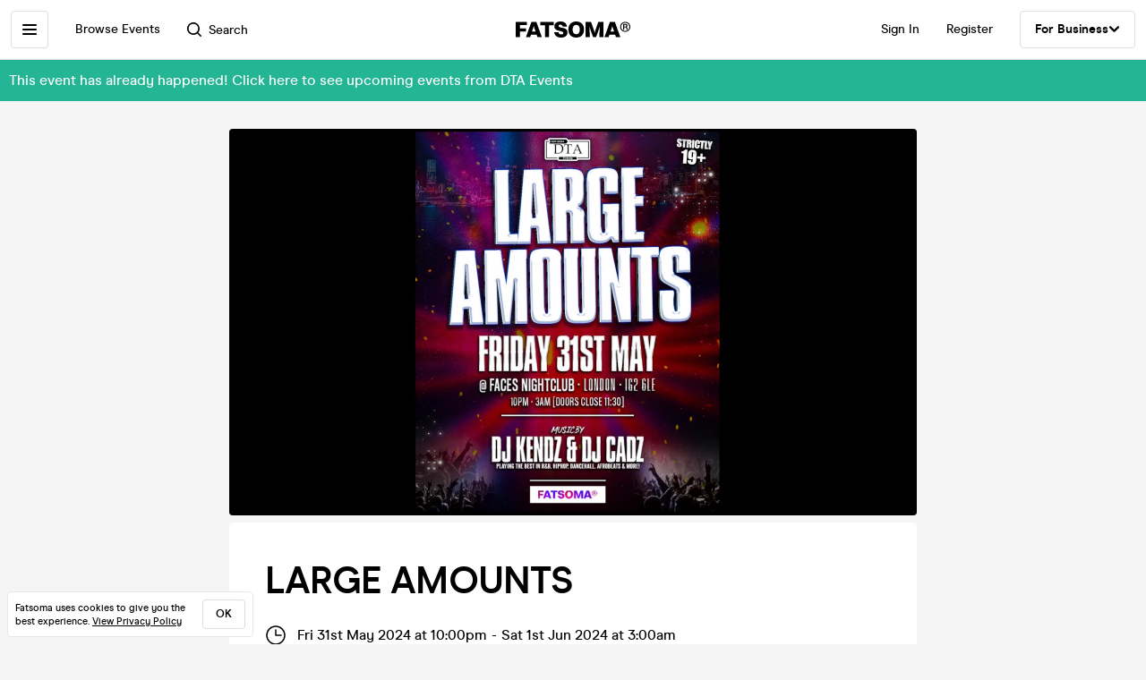

--- FILE ---
content_type: text/html; charset=utf-8
request_url: https://www.fatsoma.com/e/dw3e7zob/large-amounts
body_size: 18544
content:
<!DOCTYPE html>
<html lang="en-GB"  lang="en">
  <head>
    <meta charset="utf-8">
    <meta name="viewport" content="width=device-width, initial-scale=1, maximum-scale=1">
    <meta name="facebook-domain-verification" content="mzelo8al1f0clsgvvqh0d4pe59xjlq" />

    	<link rel="preconnect" href="//cdn.rudderlabs.com">
	<link rel="dns-prefetch" href="//cdn.rudderlabs.com">
	<link rel="preconnect" href="//api.rudderlabs.com">
	<link rel="dns-prefetch" href="//api.rudderlabs.com">
	<link rel="preconnect" href="//fatsomamilcqa.dataplane.rudderstack.com">
	<link rel="dns-prefetch" href="//fatsomamilcqa.dataplane.rudderstack.com">
	<link rel="preconnect" href="//www.google-analytics.com">
	<link rel="dns-prefetch" href="//www.google-analytics.com">
	<link rel="preconnect" href="//www.googletagmanager.com">
	<link rel="dns-prefetch" href="//www.googletagmanager.com">
	<link rel="preconnect" href="//cdn-ember.fatsoma.com">
	<link rel="dns-prefetch" href="//cdn-ember.fatsoma.com">
	<link rel="preconnect" href="//fatsoma.imgix.net">
	<link rel="dns-prefetch" href="//fatsoma.imgix.net">
	<link rel="preconnect" href="//api.fatsoma.com">
	<link rel="dns-prefetch" href="//api.fatsoma.com">
    <!-- THEMEABLE_HOOK -->
    <meta name="ember-web-app/config/environment" content="%7B%22modulePrefix%22%3A%22ember-web-app%22%2C%22podModulePrefix%22%3A%22ember-web-app%2Fpods%22%2C%22environment%22%3A%22production%22%2C%22rootURL%22%3A%22%2F%22%2C%22locationType%22%3A%22history%22%2C%22EmberENV%22%3A%7B%22EXTEND_PROTOTYPES%22%3Afalse%2C%22FEATURES%22%3A%7B%7D%2C%22_APPLICATION_TEMPLATE_WRAPPER%22%3Afalse%2C%22_DEFAULT_ASYNC_OBSERVERS%22%3Atrue%2C%22_JQUERY_INTEGRATION%22%3Afalse%2C%22_TEMPLATE_ONLY_GLIMMER_COMPONENTS%22%3Atrue%7D%2C%22LOG_SEARCH_SERVICE%22%3Afalse%2C%22LOG_REP_SERVICE%22%3Afalse%2C%22LOG_ANALYTICS_SERVICE%22%3Afalse%2C%22LOG_HEAD_TAG_LOOKUPS%22%3Afalse%2C%22LOG_METRIC_LOOKUPS%22%3Afalse%2C%22LOG_TITLE_TOKEN_LOOKUPS%22%3Afalse%2C%22LOG_INJECT_SCRIPT_TASK%22%3Afalse%2C%22LOG_FACEBOOK_PIXEL%22%3Afalse%2C%22LOG_QUEUE_TOKEN%22%3Afalse%2C%22LOG_BASKET_SERVICE%22%3Afalse%2C%22IS_CYPRESS%22%3Afalse%2C%22IS_NGROK%22%3Afalse%2C%22APP%22%3A%7B%22host%22%3A%22https%3A%2F%2Fwww.fatsoma.com%22%2C%22cookies%22%3A%7B%22domain%22%3A%22.fatsoma.com%22%2C%22path%22%3A%22%2F%22%2C%22secure%22%3Atrue%2C%22key%22%3A%22_fatsoma_token_production%22%2C%22name%22%3A%22_fatsoma_sid_production%22%2C%22anonymousIdentityName%22%3A%22_fatsoma_anonymous_id_production%22%7D%2C%22perPage%22%3A52%2C%22pastEventCutoffDate%22%3A%222020-02-01T00%3A00%3A00%2B00%3A00%22%2C%22imgix%22%3A%7B%22source%22%3A%22fatsoma.imgix.net%22%7D%2C%22cancelReservationOnReload%22%3Atrue%2C%22refundPeriodInDays%22%3A120%2C%22brandPage%22%3A%7B%22latestEventsLimit%22%3A12%2C%22eventsPerPage%22%3A24%2C%22latestPostsLimit%22%3A5%2C%22postsPerPage%22%3A12%7D%2C%22name%22%3A%22ember-web-app%22%2C%22version%22%3A%220.1.0%2B5fcdd697%22%7D%2C%22WHITE_LABEL_APPS%22%3A%5B%22tixs%22%2C%22thursday%2Fapp%22%2C%22whitelabel%2Fapp%22%2C%22whitelabel%2Fweb%22%5D%2C%22WHITE_LABEL_LAYOUTS_DISABLE_ANALYTICS%22%3A%5B%22tixs%22%2C%22thursday%2Fapp%22%2C%22whitelabel%2Fapp%22%5D%2C%22testEventWidget%22%3A%7B%22url%22%3A%22https%3A%2F%2Ffatsoma.local%2Fe%2Fq01qrsz5%2Ftest-for-event-widget%22%2C%22sdk%22%3A%22https%3A%2F%2Fjs.fatsoma.com%2Ffatsoma.min.js%22%7D%2C%22fastboot%22%3A%7B%22hostWhitelist%22%3A%5B%22www.fatsoma.com%3A8100%22%5D%7D%2C%22emberWebServer%22%3A%7B%22fastboot%22%3A%7B%22enabled%22%3Atrue%7D%2C%22fallbackMetaTags%22%3Afalse%7D%2C%22fatsoma%22%3A%7B%22apiKey%22%3A%22fk_ui_cust_aff50532-bbb5-45ed-9d0a-4ad144814b9f%22%2C%22homepage%22%3A%7B%22categories%22%3A%5B%22club-nights%22%2C%22gigs%22%2C%22fun-things%22%2C%22food-and-drink%22%5D%2C%22occasions%22%3A%5B%22bank-holiday%22%2C%22freshers-week%22%2C%22halloween%22%2C%22bonfire-night%22%5D%7D%7D%2C%22API%22%3A%7B%22host%22%3A%22https%3A%2F%2Fapi.fatsoma.com%22%2C%22namespace%22%3A%22v1%22%2C%22dateFormat%22%3A%22YYYY-MM-DD%22%2C%22dateTimeFormat%22%3A%22YYYY-MM-DDTHH%3Amm%3A00%22%2C%22maxDateRageInDays%22%3A4%7D%2C%22cloudflare%22%3A%7B%22turnstile%22%3A%7B%22sitekey%22%3A%220x4AAAAAABoQnJjOhdWq--w-%22%2C%22size%22%3A%22flexible%22%2C%22theme%22%3A%22light%22%7D%7D%2C%22facebook%22%3A%7B%22appId%22%3A%22205782289588562%22%2C%22scope%22%3A%22email%22%7D%2C%22versionChecker%22%3A%7B%22enabled%22%3Atrue%2C%22ignoreRoutes%22%3A%5B%22checkout%22%5D%7D%2C%22analytics%22%3A%7B%22enabled%22%3Atrue%2C%22rudderstack%22%3A%7B%22writeKey%22%3A%221zrChXxzYmXFP6HnapsITJ440cV%22%7D%7D%2C%22googleMaps%22%3A%7B%22apiKey%22%3A%22AIzaSyAuOzx43AwAM-4HeinPadBspq3XtVPZl80%22%7D%2C%22googleTagManager%22%3A%7B%22enabled%22%3Atrue%2C%22containerId%22%3A%22GTM-TNQ4BG%22%7D%2C%22queueIt%22%3A%7B%22enabled%22%3Afalse%7D%2C%22recaptcha%22%3A%7B%22siteKey%22%3A%226Lee22QUAAAAADOc7lEHvp-lKrZ0UDC0Ny9lgWcW%22%7D%2C%22locationiq%22%3A%7B%22host%22%3A%22https%3A%2F%2Feu1.locationiq.com%22%2C%22key%22%3A%22pk.5d3ef0cea37fb3305fc947726c7dc899%22%7D%2C%22dnsPrefetch%22%3A%5B%22%2F%2Fcdn.rudderlabs.com%22%2C%22%2F%2Fapi.rudderlabs.com%22%2C%22%2F%2Ffatsomamilcqa.dataplane.rudderstack.com%22%2C%22%2F%2Fwww.google-analytics.com%22%2C%22%2F%2Fwww.googletagmanager.com%22%2C%22%2F%2Fcdn-ember.fatsoma.com%22%2C%22%2F%2Ffatsoma.imgix.net%22%2C%22%2F%2Fapi.fatsoma.com%22%5D%2C%22business%22%3A%7B%22host%22%3A%22https%3A%2F%2Fbusiness.fatsoma.com%22%7D%2C%22admin%22%3A%7B%22host%22%3A%22https%3A%2F%2Fadmin.fatsoma.com%22%7D%2C%22rep%22%3A%7B%22host%22%3A%22https%3A%2F%2Freps.fatsoma.com%22%7D%2C%22widgets%22%3A%7B%22host%22%3A%22https%3A%2F%2Fwidgets.fatsoma.com%22%7D%2C%22shortener%22%3A%7B%22enabled%22%3Afalse%2C%22apiHost%22%3A%22https%3A%2F%2Fbusiness.fatsoma.com%22%2C%22host%22%3A%22https%3A%2F%2Ffatso.ma%22%7D%2C%22stripe%22%3A%7B%22sdk%22%3A%22https%3A%2F%2Fjs.stripe.com%2Fv3%2F%22%2C%22apiVersion%22%3A%222022-11-15%22%7D%2C%22klarna%22%3A%7B%22countries%22%3A%5B%7B%22value%22%3A%22GB%22%2C%22label%22%3A%22United%20Kingdom%22%7D%2C%7B%22value%22%3A%22US%22%2C%22label%22%3A%22United%20States%22%7D%2C%7B%22value%22%3A%22CA%22%2C%22label%22%3A%22Canada%22%7D%2C%7B%22value%22%3A%22AU%22%2C%22label%22%3A%22Australia%22%7D%2C%7B%22value%22%3A%22NZ%22%2C%22label%22%3A%22New%20Zealand%20%22%7D%2C%7B%22value%22%3A%22IE%22%2C%22label%22%3A%22Ireland%22%7D%2C%7B%22value%22%3A%22FR%22%2C%22label%22%3A%22France%22%7D%2C%7B%22value%22%3A%22ES%22%2C%22label%22%3A%22Spain%22%7D%2C%7B%22value%22%3A%22DE%22%2C%22label%22%3A%22Germany%22%7D%2C%7B%22value%22%3A%22AT%22%2C%22label%22%3A%22Austria%22%7D%2C%7B%22value%22%3A%22BE%22%2C%22label%22%3A%22Belgium%22%7D%2C%7B%22value%22%3A%22DK%22%2C%22label%22%3A%22Denmark%22%7D%2C%7B%22value%22%3A%22FI%22%2C%22label%22%3A%22Finland%22%7D%2C%7B%22value%22%3A%22IT%22%2C%22label%22%3A%22Italy%22%7D%2C%7B%22value%22%3A%22NL%22%2C%22label%22%3A%22Netherlands%22%7D%2C%7B%22value%22%3A%22NO%22%2C%22label%22%3A%22Norway%22%7D%2C%7B%22value%22%3A%22SE%22%2C%22label%22%3A%22Sweden%22%7D%5D%7D%2C%22themeable%22%3A%7B%22host%22%3A%22https%3A%2F%2Fcustom.fatsoma.com%22%7D%2C%22factoryGuy%22%3A%7B%22enabled%22%3Afalse%7D%2C%22contentSecurityPolicy%22%3A%7B%22font-src%22%3A%22'self'%20data%3A%20*.amazonaws.com%22%2C%22style-src%22%3A%22'self'%20'unsafe-inline'%20*.amazonaws.com%22%7D%2C%22honeybadger%22%3A%7B%22enabled%22%3Atrue%2C%22apiKey%22%3A%221a218855%22%2C%22maxBreadcrumbs%22%3A50%2C%22breadcrumbsEnabled%22%3A%7B%22dom%22%3Afalse%2C%22network%22%3Afalse%2C%22navigation%22%3Afalse%2C%22console%22%3Afalse%7D%7D%7D" />
<!-- EMBER_CLI_FASTBOOT_TITLE --><script glmr="%cursor:0%"></script><!--%+b:7%-->  <meta name="ember-cli-head-start" content><!--%+b:8%--><!--%+b:9%--><!--%+b:10%--><!--%+b:11%--><!--%+b:12%-->  <!--%+b:13%-->  <!--%+b:14%--><!--%+b:15%--><link class="ember-view" href="https://www.fatsoma.com/e/dw3e7zob/large-amounts" rel="canonical"><!--%+b:16%--><!--% %--><!--%-b:16%--><!--%-b:15%--><!--%-b:14%-->
<!--%-b:13%-->
<!--%-b:12%--><!--%+b:12%-->  <!--%+b:13%-->  <!--%+b:14%--><!--%+b:15%--><meta class="ember-view" content="fatsoma:event" property="og:type"><!--%+b:16%--><!--% %--><!--%-b:16%--><!--%-b:15%--><!--%-b:14%-->
<!--%-b:13%-->
<!--%-b:12%--><!--%+b:12%-->  <!--%+b:13%-->  <!--%+b:14%--><!--%+b:15%--><meta class="ember-view" content="LARGE AMOUNTS  at Faces NightClub, Ilford on 31st May 2024. Buy tickets in just 2-clicks with our super-fast checkout" name="description"><!--%+b:16%--><!--% %--><!--%-b:16%--><!--%-b:15%--><!--%-b:14%-->
<!--%-b:13%-->
<!--%-b:12%--><!--%+b:12%-->  <!--%+b:13%-->  <!--%+b:14%--><!--%+b:15%--><meta class="ember-view" content="LARGE AMOUNTS , DTA Events , LARGE AMOUNTS  tickets, LARGE AMOUNTS  at Faces NightClub, LARGE AMOUNTS  on 31st May 2024, LARGE AMOUNTS  in Ilford" name="keywords"><!--%+b:16%--><!--% %--><!--%-b:16%--><!--%-b:15%--><!--%-b:14%-->
<!--%-b:13%-->
<!--%-b:12%--><!--%+b:12%-->  <!--%+b:13%-->  <!--%+b:14%--><!--%+b:15%--><meta class="ember-view" content="LARGE AMOUNTS  at Faces NightClub, Ilford on 31st May 2024" property="og:title"><!--%+b:16%--><!--% %--><!--%-b:16%--><!--%-b:15%--><!--%-b:14%-->
<!--%-b:13%-->
<!--%-b:12%--><!--%+b:12%-->  <!--%+b:13%-->  <!--%+b:14%--><!--%+b:15%--><meta class="ember-view" content="LARGE AMOUNTS  at Faces NightClub, Ilford on 31st May 2024. Buy tickets in just 2-clicks with our super-fast checkout" property="og:description"><!--%+b:16%--><!--% %--><!--%-b:16%--><!--%-b:15%--><!--%-b:14%-->
<!--%-b:13%-->
<!--%-b:12%--><!--%+b:12%-->  <!--%+b:13%-->  <!--%+b:14%--><!--%+b:15%--><meta class="ember-view" content="https://www.fatsoma.com/e/dw3e7zob/large-amounts" property="og:url"><!--%+b:16%--><!--% %--><!--%-b:16%--><!--%-b:15%--><!--%-b:14%-->
<!--%-b:13%-->
<!--%-b:12%--><!--%+b:12%-->  <!--%+b:13%-->  <!--%+b:14%--><!--%+b:15%--><meta class="ember-view" content="summary_large_image" property="twitter:card"><!--%+b:16%--><!--% %--><!--%-b:16%--><!--%-b:15%--><!--%-b:14%-->
<!--%-b:13%-->
<!--%-b:12%--><!--%+b:12%-->  <!--%+b:13%-->  <!--%+b:14%--><!--%+b:15%--><meta class="ember-view" content="LARGE AMOUNTS  at Faces NightClub, Ilford on 31st May 2024" property="twitter:title"><!--%+b:16%--><!--% %--><!--%-b:16%--><!--%-b:15%--><!--%-b:14%-->
<!--%-b:13%-->
<!--%-b:12%--><!--%+b:12%-->  <!--%+b:13%-->  <!--%+b:14%--><!--%+b:15%--><meta class="ember-view" content="LARGE AMOUNTS  at Faces NightClub, Ilford on 31st May 2024. Buy tickets in just 2-clicks with our super-fast checkout" property="twitter:description"><!--%+b:16%--><!--% %--><!--%-b:16%--><!--%-b:15%--><!--%-b:14%-->
<!--%-b:13%-->
<!--%-b:12%--><!--%+b:12%-->  <!--%+b:13%-->  <!--%+b:14%--><!--%+b:15%--><meta class="ember-view" content="https://fatsoma.imgix.net/W1siZiIsInB1YmxpYy8yMDI0LzMvMjMvMTcvMzMvMjYvNjg3L0lNR184Mjk0LmpwZWciXV0?auto=format%2Ccompress" property="og:image"><!--%+b:16%--><!--% %--><!--%-b:16%--><!--%-b:15%--><!--%-b:14%-->
<!--%-b:13%-->
<!--%-b:12%--><!--%+b:12%-->  <!--%+b:13%-->  <!--%+b:14%--><!--%+b:15%--><meta class="ember-view" content="https://fatsoma.imgix.net/W1siZiIsInB1YmxpYy8yMDI0LzMvMjMvMTcvMzMvMjYvNjg3L0lNR184Mjk0LmpwZWciXV0?auto=format%2Ccompress" property="twitter:image"><!--%+b:16%--><!--% %--><!--%-b:16%--><!--%-b:15%--><!--%-b:14%-->
<!--%-b:13%-->
<!--%-b:12%--><!--%-b:11%--><!--%-b:10%--><!--%-b:9%-->
<meta name="og:site_name" content="Fatsoma">
<meta name="og:app_id" content="205782289588562">
<!--%-b:8%--><meta name="ember-cli-head-end" content>
<!--%-b:7%--><link rel="preload" as="image" href="https://fatsoma.imgix.net/W1siZiIsInB1YmxpYy8yMDI0LzMvMjMvMTcvMzMvMjYvNjg3L0lNR184Mjk0LmpwZWciXV0?w=768&amp;h=432&amp;fit=fillmax&amp;fill=blur&amp;auto=format&amp;q=60" imagesrcset="https://fatsoma.imgix.net/W1siZiIsInB1YmxpYy8yMDI0LzMvMjMvMTcvMzMvMjYvNjg3L0lNR184Mjk0LmpwZWciXV0?w=750&amp;h=421.88&amp;fit=fillmax&amp;fill=blur&amp;auto=format&amp;q=60 375w, https://fatsoma.imgix.net/W1siZiIsInB1YmxpYy8yMDI0LzMvMjMvMTcvMzMvMjYvNjg3L0lNR184Mjk0LmpwZWciXV0?w=880&amp;h=495&amp;fit=fillmax&amp;fill=blur&amp;auto=format&amp;q=60 440w, https://fatsoma.imgix.net/W1siZiIsInB1YmxpYy8yMDI0LzMvMjMvMTcvMzMvMjYvNjg3L0lNR184Mjk0LmpwZWciXV0?w=1536&amp;h=864&amp;fit=fillmax&amp;fill=blur&amp;auto=format&amp;q=60 768w" imagesizes="(max-width: 768px) 100vw, 768px"><title>LARGE AMOUNTS  at Faces NightClub, Ilford on 31st May 2024 | Fatsoma</title>

        <link rel="preload" href="https://cdn-ember.fatsoma.com/assets/fonts/fonts-91faf8bf3a0adff618db651ae6295105.css" as="style">
        <link rel="preload" href="https://cdn-ember.fatsoma.com/assets/fonts/modern-era/modernera-medium-webfont-bebbd241d1d5efe1df5924f43adba88b.woff2" as="font" type="font/woff2" crossorigin>
        <link rel="preload" href="https://cdn-ember.fatsoma.com/assets/fonts/modern-era/modernera-bold-webfont-34bb2d73bd8cc7f506fa971c24daa248.woff2" as="font" type="font/woff2" crossorigin>
        <link rel="preload" href="https://cdn-ember.fatsoma.com/assets/fonts/modern-era/modernera-extrabold-webfont-4ec3037d49bbf17480b11ff88d58b464.woff2" as="font" type="font/woff2" crossorigin>
        <link rel="preload" href="https://cdn-ember.fatsoma.com/assets/fonts/switzer/Switzer-Regular-e23161fd661d68acd57b789a9480e91c.woff2" as="font" type="font/woff2" crossorigin>
        <link rel="preload" href="https://cdn-ember.fatsoma.com/assets/fonts/switzer/Switzer-Italic-af648921f177ac9ecdb57d7c1a5c98e4.woff2" as="font" type="font/woff2" crossorigin>
        <link rel="preload" href="https://cdn-ember.fatsoma.com/assets/fonts/switzer/Switzer-Black-94893c2fd2e166588b6337620bd0e904.woff2" as="font" type="font/woff2" crossorigin>
      
<script>window.FATSOMA_VERSION = "0.1.0+5fcdd697";</script>
<!-- Google Tag Manager -->
<script>
if (window.location.href.indexOf('layout=tixs') === -1) {
  (function(w,d,s,l,i){w[l]=w[l]||[];w[l].push({'gtm.start':
  new Date().getTime(),event:'gtm.js'});var f=d.getElementsByTagName(s)[0],
  j=d.createElement(s),dl=l!='dataLayer'?'&l='+l:'';j.async=true;j.src=
  'https://www.googletagmanager.com/gtm.js?id='+i+dl;f.parentNode.insertBefore(j,f);
  })(window,document,'script','dataLayer','GTM-TNQ4BG');
}
</script>
<!-- End Google Tag Manager -->

<script type="text/javascript">
if (window.location.href.indexOf('layout=tixs') === -1) {
  !function(){"use strict";window.RudderSnippetVersion="3.0.60";var e="rudderanalytics";window[e]||(window[e]=[])
  ;var rudderanalytics=window[e];if(Array.isArray(rudderanalytics)){
  if(true===rudderanalytics.snippetExecuted&&window.console&&console.error){
  console.error("RudderStack JavaScript SDK snippet included more than once.")}else{rudderanalytics.snippetExecuted=true,
  window.rudderAnalyticsBuildType="legacy";var sdkBaseUrl="https://cdn.rudderlabs.com";var sdkVersion="v3"
  ;var sdkFileName="rsa.min.js";var scriptLoadingMode="async"
  ;var r=["setDefaultInstanceKey","load","ready","page","track","identify","alias","group","reset","setAnonymousId","startSession","endSession","consent"]
  ;for(var n=0;n<r.length;n++){var t=r[n];rudderanalytics[t]=function(r){return function(){var n
  ;Array.isArray(window[e])?rudderanalytics.push([r].concat(Array.prototype.slice.call(arguments))):null===(n=window[e][r])||void 0===n||n.apply(window[e],arguments)
  }}(t)}try{
  new Function('class Test{field=()=>{};test({prop=[]}={}){return prop?(prop?.property??[...prop]):import("");}}'),
  window.rudderAnalyticsBuildType="modern"}catch(i){}var d=document.head||document.getElementsByTagName("head")[0]
  ;var o=document.body||document.getElementsByTagName("body")[0];window.rudderAnalyticsAddScript=function(e,r,n){
  var t=document.createElement("script");t.src=e,t.setAttribute("data-loader","RS_JS_SDK"),r&&n&&t.setAttribute(r,n),
  "async"===scriptLoadingMode?t.async=true:"defer"===scriptLoadingMode&&(t.defer=true),
  d?d.insertBefore(t,d.firstChild):o.insertBefore(t,o.firstChild)},window.rudderAnalyticsMount=function(){!function(){
  if("undefined"==typeof globalThis){var e;var r=function getGlobal(){
  return"undefined"!=typeof self?self:"undefined"!=typeof window?window:null}();r&&Object.defineProperty(r,"globalThis",{
  value:r,configurable:true})}
  }(),window.rudderAnalyticsAddScript("".concat(sdkBaseUrl,"/").concat(sdkVersion,"/").concat(window.rudderAnalyticsBuildType,"/").concat(sdkFileName),"data-rsa-write-key","1zrChXxzYmXFP6HnapsITJ440cV")
  },
  "undefined"==typeof Promise||"undefined"==typeof globalThis?window.rudderAnalyticsAddScript("https://polyfill-fastly.io/v3/polyfill.min.js?version=3.111.0&features=Symbol%2CPromise&callback=rudderAnalyticsMount"):window.rudderAnalyticsMount()
  ;var loadOptions={};rudderanalytics.load("1zrChXxzYmXFP6HnapsITJ440cV","https://fatsomamilcqa.dataplane.rudderstack.com",loadOptions)}}}();
}
</script>


    <link rel="icon" type="image/png" sizes="32x32" href="https://cdn-ember.fatsoma.com/assets/favicon/favicon-32x32-868be184d6d2d4d529842a114ec936bc.png">
    <link rel="icon" type="image/png" sizes="16x16" href="https://cdn-ember.fatsoma.com/assets/favicon/favicon-16x16-ae589316c25f0edc61963279555b1d78.png">
    <link rel="icon" href="https://cdn-ember.fatsoma.com/assets/favicon/favicon-c573d3555620ee2cb9eb64ed44affa53.ico" type="image/ico">

    <link rel="apple-touch-icon" href="https://cdn-ember.fatsoma.com/assets/favicon/apple-touch-icon-40b0f65102a773214b8da01fe6a917c1.png" />
    <link rel="apple-touch-icon" sizes="57x57" href="https://cdn-ember.fatsoma.com/assets/favicon/apple-touch-icon-57x57-40b0f65102a773214b8da01fe6a917c1.png" />
    <link rel="apple-touch-icon" sizes="72x72" href="https://cdn-ember.fatsoma.com/assets/favicon/apple-touch-icon-72x72-5727c47186bb5a0398ec729808ffc77f.png" />
    <link rel="apple-touch-icon" sizes="76x76" href="https://cdn-ember.fatsoma.com/assets/favicon/apple-touch-icon-76x76-b61b1e2b4d0be38236906bec2c235cdd.png" />
    <link rel="apple-touch-icon" sizes="114x114" href="https://cdn-ember.fatsoma.com/assets/favicon/apple-touch-icon-114x114-955651099a80b175e72d496aea902a16.png" />
    <link rel="apple-touch-icon" sizes="120x120" href="https://cdn-ember.fatsoma.com/assets/favicon/apple-touch-icon-120x120-006580fe31ffb35e3ab60e74c00db366.png" />
    <link rel="apple-touch-icon" sizes="144x144" href="https://cdn-ember.fatsoma.com/assets/favicon/apple-touch-icon-144x144-a73c379a17eb987bf054f9180832def5.png" />
    <link rel="apple-touch-icon" sizes="152x152" href="https://cdn-ember.fatsoma.com/assets/favicon/apple-touch-icon-152x152-6cb08a6c8f810ca638b21e1f825f9498.png" />
    <link rel="apple-touch-icon" sizes="180x180" href="https://cdn-ember.fatsoma.com/assets/favicon/apple-touch-icon-180x180-6b719e805d760ed401c715b364cce850.png" />

    <link rel="preload" href="https://cdn-ember.fatsoma.com/assets/vendor-cd719aa1a6e1af1d102838988680946e.css" as="style">
    <link rel="preload" href="https://cdn-ember.fatsoma.com/assets/ember-web-app-59a4e77b215a4aa448399b6945bf666a.css" as="style">
    <link rel="preload" href="https://cdn-ember.fatsoma.com/assets/vendor-a6c91717d21bfd8d39de755e0b10b1e7.js" as="script">
    <link rel="preload" href="https://cdn-ember.fatsoma.com/assets/ember-web-app-75c00841105bc4b9318a60f97a9d3d82.js" as="script">

    <link rel="stylesheet" href="https://cdn-ember.fatsoma.com/assets/fonts/fonts-91faf8bf3a0adff618db651ae6295105.css">
    <link rel="stylesheet" href="https://cdn-ember.fatsoma.com/assets/vendor-cd719aa1a6e1af1d102838988680946e.css">
    <link rel="stylesheet" href="https://cdn-ember.fatsoma.com/assets/ember-web-app-59a4e77b215a4aa448399b6945bf666a.css">

    
  </head>
  <body class="application event">
    <script type="x/boundary" id="fastboot-body-start"></script><!--%+b:0%--><!--%+b:1%--><!--%+b:2%--><!--%+b:3%--><!--%+b:4%--><!--%+b:5%--><!--% %--><!--%-b:5%-->

<!--%+b:5%--><!--%+b:6%--><!----><!--%-b:6%--><!--%-b:5%-->
<!--%+b:5%--><!----><!--%-b:5%-->

<!--%+b:5%--><!--%+b:6%--><!--%+b:7%--><!--%+b:8%-->  <!--%+b:9%--><!--%+b:10%--><!--% %--><!--%-b:10%-->

<!--%+b:10%--><!--%+b:11%--><!--%+b:12%--><div class="_wrapper_1r82zi">
  <!--%+b:13%--><!--%+b:14%--><nav class=" _sidebar_1cv4c6 _sidebar_1uxnst" data-sidebar="ember311229">
  <div class="_header_1cv4c6">
    <!--%+b:15%--><svg class="_f-logo_1bb22y" version="1.1" viewbox="0 0 313 44" xmlns="http://www.w3.org/2000/svg" xmlns:xlink="http://www.w3.org/1999/xlink" width="128px" height="18px">
  <title>Fatsoma</title>

  <path d="M299.111 1.13C291.021 1.13 285.221 6.84 285.221 14.65C285.221 22.46 291.021 28.23 299.111 28.23C307.201 28.23 313.001 22.4 313.001 14.59C313.001 6.78 307.141 1.13 299.111 1.13V1.13ZM299.111 25.95C292.601 25.95 287.861 21.17 287.861 14.64C287.861 8.11 292.611 3.39001 299.111 3.39001C305.611 3.39001 310.361 8.23 310.361 14.58C310.361 20.93 305.551 25.94 299.111 25.94V25.95Z"></path>
  <path d="M303.331 14.94C304.681 14.24 305.441 13.02 305.441 11.27C305.441 8.35999 303.211 6.48999 299.641 6.48999H293.311V22.34H296.531V16.05H299.171C300.871 16.05 301.571 16.4 301.981 18.21L302.861 22.35H306.141L304.911 17.51C304.621 16.29 304.151 15.47 303.331 14.95V14.94ZM299.401 13.89H296.531V8.93999H299.461C301.281 8.93999 302.391 9.92999 302.391 11.45C302.391 12.97 301.281 13.9 299.401 13.9V13.89Z"></path>
  <path d="M257.389 1.10999L242.369 42.9H253.739L256.149 35.77H271.419L273.829 42.9H285.879L270.859 1.10999H257.379H257.389ZM259.059 27.29L262.519 17.15L263.819 12.3L265.119 17.15L268.579 27.29H259.059Z"></path>
  <path d="M217.619 23.91L215.699 30.97L213.719 23.91L205.749 1.10999H191.029V42.89H202.349L201.669 13.83L204.759 24.34L211.369 42.89H219.529L226.079 24.52L229.299 13.7L228.619 42.89H239.929V1.10999H225.589L217.619 23.91Z"></path>
  <path d="M165.28 0C152.05 0 143.83 8.48 143.83 22.06C143.83 35.64 152.05 44 165.28 44C178.51 44 186.73 35.58 186.73 22.06C186.73 8.54 178.51 0 165.28 0ZM165.28 34.84C159.04 34.84 155.39 30.05 155.39 22.06C155.39 14.07 159.04 9.15 165.28 9.15C171.52 9.15 175.17 14 175.17 22.06C175.17 30.12 171.58 34.84 165.28 34.84V34.84Z"></path>
  <path d="M125.941 16.97C121.141 16.05 117.081 15.26 117.081 11.98C117.081 9.95 119.001 8.66 121.841 8.66C125.491 8.66 127.591 10.44 128.271 14.13H140.321C139.081 4.24 131.231 0 122.331 0C111.571 0 105.521 5.78 105.521 13.15C105.521 22.7 113.851 24.51 120.781 26.02C125.721 27.09 129.941 28.01 129.941 31.47C129.941 33.87 127.961 35.34 124.131 35.34C120.301 35.34 117.451 33.25 116.841 29.44H104.971C106.331 39.27 113.811 44 124.011 44C134.211 44 141.501 38.84 141.501 30.05C141.501 19.96 132.931 18.31 125.941 16.97V16.97Z"></path>
  <path d="M67.2598 10.2H79.8698V42.89H91.1198V10.2H103.73V1.10999H67.2598V10.2Z"></path>
  <path d="M42.9907 1.10999L27.9707 42.9H39.3407L41.7507 35.77H57.0207L59.4307 42.9H71.4807L56.4607 1.10999H42.9807H42.9907ZM44.6607 27.29L48.1207 17.15L49.4207 12.3L50.7207 17.15L54.1807 27.29H44.6607V27.29Z"></path>
  <path d="M28.25 18.87H11.31V9.95999H30.72V1.10999H0V42.89H11.31V27.65H28.25V18.87Z"></path>
</svg>
<!--%-b:15%-->
    <!--%+b:15%--><a href="javascript:void(0)" class="_close_1cv4c6" data-test-action="true" data-action="true">
<!--%+b:16%-->    <!--%|%-->
      <svg class="_close-img_1cv4c6" width="16" height="16" viewbox="0 0 14 14" fill="none" xmlns="http://www.w3.org/2000/svg">
        <g clip-path="url(#clip0_714_1872)">
          <path d="M12.9459 13.9973C12.6725 13.9973 12.4097 13.8922 12.1994 13.6924L6.99474 8.48778L1.8006 13.6924C1.39054 14.1025 0.728129 14.1025 0.318059 13.6924C-0.0920015 13.2823 -0.0920015 12.6199 0.318059 12.2099L5.5122 7.00525L0.307549 1.8006C-0.102516 1.39054 -0.102516 0.717609 0.307549 0.30755C0.717609 -0.102517 1.39054 -0.102517 1.8006 0.30755L7.00526 5.51219L12.2099 0.30755C12.6199 -0.102517 13.2824 -0.102517 13.6924 0.30755C14.1025 0.717609 14.1025 1.38002 13.6924 1.79009L8.4878 6.99473L13.6924 12.1994C14.1025 12.6094 14.1025 13.2718 13.6924 13.6819C13.4821 13.8922 13.2193 13.9868 12.9459 13.9868V13.9973Z" fill="currentColor"></path>
        </g>
        <defs>
          <clippath id="clip0_714_1872">
            <rect width="14" height="14" fill="currentColor"></rect>
          </clippath>
        </defs>
      </svg>
    <!--%|%-->
<!--%-b:16%--></a>
<!--%-b:15%-->
  </div>

  <!--%|%-->
  <div class="Mb-18">
    <!--%+b:15%--><!--%+b:16%--><!--%+b:17%--><!--%+b:18%-->  <!--%+b:19%--><a id="ember311230" class="ember-view _link-to_1cv4c6" data-test-link="discover" href="/discover">
      <!--%+b:20%-->All Events<!--%-b:20%-->
    </a><!--%-b:19%-->
<!--%-b:18%--><!--%-b:17%--><!--%-b:16%--><!--%-b:15%-->

    <!--%+b:15%--><!--%+b:16%--><input id="ember311231" class="ember-text-field ember-view _search-input_1uxnst" placeholder="Browse by location" type="text"><!--%-b:16%-->
<!--%-b:15%-->
  </div>

  <!--%+b:15%--><!--%+b:16%--><div class="_section_1cv4c6" data-test-section="true">
  <!--%|%-->
    <!--%+b:17%--><!--%+b:18%--><span class="_title_1cv4c6" data-test-title="true">
  <!--%+b:19%-->Categories<!--%-b:19%-->
</span>
<!--%-b:18%--><!--%-b:17%-->
<!--%+b:17%-->      <a id="ember311247" class="ember-view _link-to_1cv4c6" href="/discover?category-id=b5e903ca-1c7f-4ab6-868a-a4f5cdc106c2">
        Club Nights
      </a>
      <a id="ember311248" class="ember-view _link-to_1cv4c6" href="/discover?category-id=1b24e0f9-325f-4ecc-a95c-d3a9ba767da8">
        Gigs
      </a>
      <a id="ember311249" class="ember-view _link-to_1cv4c6" href="/discover?category-id=7c250c41-1695-4faa-b5e0-a87f0a734ece">
        Fun Things
      </a>
      <a id="ember311250" class="ember-view _link-to_1cv4c6" href="/discover?category-id=f35b22c2-8aef-40ef-9ef3-4810a7bc51b8">
        Food &amp; Drink
      </a>
      <a id="ember311251" class="ember-view _link-to_1cv4c6" href="/discover?category-id=e3be03b2-3d72-4123-b7da-cf0909d917cc">
        Festivals
      </a>
      <a id="ember311252" class="ember-view _link-to_1cv4c6" href="/discover?category-id=e16a039b-da46-45b8-b34b-73dc52943359">
        Business &amp; Conferences
      </a>
      <a id="ember311253" class="ember-view _link-to_1cv4c6" href="/discover?category-id=292067f6-677e-4af9-9196-1211e04d3039">
        Dating
      </a>
      <a id="ember311254" class="ember-view _link-to_1cv4c6" href="/discover?category-id=732a5bc0-c494-4e3c-9479-f5703da01dc8">
        Comedy
      </a>
      <a id="ember311255" class="ember-view _link-to_1cv4c6" href="/discover?category-id=5d6b67a3-8b83-4f1c-86e4-6ef751321c75">
        Arts &amp; Performance
      </a>
      <a id="ember311256" class="ember-view _link-to_1cv4c6" href="/discover?category-id=f50e05d7-7cb8-4a86-ac58-d967d249ccea">
        Classes
      </a>
      <a id="ember311257" class="ember-view _link-to_1cv4c6" href="/discover?category-id=bcd84c45-a1cb-4658-b3f4-601fda4a1c6a">
        Sports &amp; Fitness
      </a>
<!--%-b:17%-->  <!--%|%-->
</div>
<!--%-b:16%--><!--%-b:15%-->

  <!--%+b:15%--><!--%+b:16%--><div class="_section_1cv4c6" data-test-section="true">
  <!--%|%-->
    <!--%+b:17%--><!--%+b:18%--><span class="_title_1cv4c6" data-test-title="true">
  <!--%+b:19%-->For Business<!--%-b:19%-->
</span>
<!--%-b:18%--><!--%-b:17%-->
    <a class="_link-to_1cv4c6 _business-link_1uxnst" href="https://ticketing.fatsoma.com" target="_blank" rel="noreferrer noopener">
      <!--%+b:17%-->Ticketing and Event Marketing<!--%-b:17%-->
      <p class="_description_1uxnst"><!--%+b:17%-->Our all-in-one ticketing and event marketing system. Trusted by over 40,000 event organisers and venues like you.<!--%-b:17%--></p>
    </a>
    <a class="_business-item-button_1uxnst" href="https://business.fatsoma.com">
      <!--%+b:17%-->Sign in to Dashboard<!--%-b:17%-->
    </a>
    <a class="_link-to_1cv4c6 _business-link_1uxnst" href="https://madebysoma.co" target="_blank" rel="noreferrer noopener">
      <!--%+b:17%-->Made by SOMA<!--%-b:17%-->
      <p class="_description_1uxnst"><!--%+b:17%-->Transform your events business with a conversion-optimised website, bespoke app, and paid ad strategies that perform.<!--%-b:17%--></p>
    </a>
  <!--%|%-->
</div>
<!--%-b:16%--><!--%-b:15%-->

  <!--%+b:15%--><!--%+b:16%--><div class="_section_1cv4c6" data-test-section="true">
  <!--%|%-->
    <!--%+b:17%--><!--%+b:18%--><span class="_title_1cv4c6" data-test-title="true">
  <!--%+b:19%-->Reps<!--%-b:19%-->
</span>
<!--%-b:18%--><!--%-b:17%-->
    <a href="https://business.fatsoma.com/reps" target="_blank" rel="noreferrer noopener" class="_link-to_1cv4c6">
      <!--%+b:17%-->Rep Dashboard<!--%-b:17%-->
    </a>
  <!--%|%-->
</div>
<!--%-b:16%--><!--%-b:15%-->

  <!--%+b:15%--><!--%+b:16%--><div class="_section_1cv4c6" data-test-section="true">
  <!--%|%-->
    <!--%+b:17%--><!--%+b:18%--><span class="_title_1cv4c6" data-test-title="true">
  <!--%+b:19%-->Account<!--%-b:19%-->
</span>
<!--%-b:18%--><!--%-b:17%-->
<!--%+b:17%-->      <!--%+b:18%--><!--%+b:19%--><!--%+b:20%--><!--%+b:21%-->  <!--%+b:22%--><a id="ember311232" class="ember-view _link-to_1cv4c6" rel="nofollow" data-test-link="sign-in" href="/sign-in">
        <!--%+b:23%-->Sign In<!--%-b:23%-->
      </a><!--%-b:22%-->
<!--%-b:21%--><!--%-b:20%--><!--%-b:19%--><!--%-b:18%-->
      <!--%+b:18%--><!--%+b:19%--><!--%+b:20%--><!--%+b:21%-->  <!--%+b:22%--><a id="ember311233" class="ember-view _link-to_1cv4c6" rel="nofollow" data-test-link="register" href="/register">
        <!--%+b:23%-->Register<!--%-b:23%-->
      </a><!--%-b:22%-->
<!--%-b:21%--><!--%-b:20%--><!--%-b:19%--><!--%-b:18%-->
<!--%-b:17%-->  <!--%|%-->
</div>
<!--%-b:16%--><!--%-b:15%-->
<!--%|%-->
</nav>
<!--%-b:14%-->

<div class=" _header_1uxnst">
  <div class="_container_1uxnst">
    <!--%+b:14%--><nav class="_topbar_1in15e">
  <!--%|%-->
      <!--%+b:15%--><!--%+b:16%--><!--%+b:17%-->  <div data-test-html-tag="true" class="_header-left_1uxnst">
    <!--%|%-->
        <!--%+b:18%--><!--%+b:19%--><a href="javascript:void(0)" class="_link-to_1in15e _menu_1uxnst _icon-button_1uxnst" data-test-action="true" data-action="true">
<!--%+b:20%-->    <!--%|%-->
          <svg width="16" height="12" viewbox="0 0 16 12" fill="none" xmlns="http://www.w3.org/2000/svg">
            <path fill-rule="evenodd" clip-rule="evenodd" d="M1 0C0.447715 0 0 0.447715 0 1C0 1.55228 0.447715 2 1 2H15C15.5523 2 16 1.55228 16 1C16 0.447715 15.5523 0 15 0H1ZM0 6C0 5.44772 0.447715 5 1 5H15C15.5523 5 16 5.44772 16 6C16 6.55228 15.5523 7 15 7H1C0.447715 7 0 6.55228 0 6ZM0 11C0 10.4477 0.447715 10 1 10H15C15.5523 10 16 10.4477 16 11C16 11.5523 15.5523 12 15 12H1C0.447715 12 0 11.5523 0 11Z" fill="currentColor"></path>
          </svg>
        <!--%|%-->
<!--%-b:20%--></a>
<!--%-b:19%--><!--%-b:18%-->

        <div class="_menu-items-left_1uxnst">
          <!--%+b:18%--><!--%+b:19%--><!--%+b:20%--><!--%+b:21%-->  <!--%+b:22%--><a id="ember311234" class="ember-view _link-to_1in15e Do _link_1uxnst" data-test-link="discover" href="/discover">
            <!--%+b:23%-->Browse Events<!--%-b:23%-->
          </a><!--%-b:22%-->
<!--%-b:21%--><!--%-b:20%--><!--%-b:19%--><!--%-b:18%-->
          <!--%+b:18%--><!--%+b:19%--><!--%+b:20%--><!--%+b:21%-->  <!--%+b:22%--><a id="ember311235" class="ember-view _link-to_1in15e Do _search_1uxnst" data-test-link="search" href="/search">
            <!--%+b:23%--><!--%+b:24%--><!--%+b:25%-->  <div data-test-html-tag="true" class="_search-icon-inline_1uxnst">
    <!--%|%-->
              <!--%+b:26%--><svg class="_search_1403t1" version="1.1" width="16px" height="16px" fill="none" xmlns="http://www.w3.org/2000/svg" xmlns:xlink="http://www.w3.org/1999/xlink" viewbox="0 0 16 16">
  <path fill-rule="evenodd" clip-rule="evenodd" d="M6.97271 1.61798C4.01537 1.61798 1.61798 4.01537 1.61798 6.97271C1.61798 9.93005 4.01537 12.3274 6.97271 12.3274C8.45416 12.3274 9.79382 11.7269 10.7641 10.754C11.7311 9.78454 12.3274 8.44905 12.3274 6.97271C12.3274 4.01537 9.93005 1.61798 6.97271 1.61798ZM0 6.97271C0 3.12179 3.12179 0 6.97271 0C10.8236 0 13.9454 3.12179 13.9454 6.97271C13.9454 8.60379 13.3846 10.105 12.4465 11.2924L15.7639 14.6198C16.0794 14.9362 16.0786 15.4485 15.7622 15.7639C15.4458 16.0794 14.9336 16.0786 14.6181 15.7622L11.3036 12.4377C10.1144 13.3811 8.6089 13.9454 6.97271 13.9454C3.12179 13.9454 0 10.8236 0 6.97271Z" fill="currentColor"></path>
</svg>
<!--%-b:26%-->
            <!--%|%-->
  </div>
<!--%-b:25%--><!--%-b:24%--><!--%-b:23%-->
            <!--%+b:23%-->Search<!--%-b:23%-->
          </a><!--%-b:22%-->
<!--%-b:21%--><!--%-b:20%--><!--%-b:19%--><!--%-b:18%-->
        </div>
      <!--%|%-->
  </div>
<!--%-b:17%--><!--%-b:16%--><!--%-b:15%-->

      <!--%+b:15%--><!--%+b:16%--><!--%+b:17%-->  <div data-test-html-tag="true">
    <!--%|%-->
        <!--%+b:18%--><!--%+b:19%--><!--%+b:20%--><!--%+b:21%-->  <!--%+b:22%--><a id="ember311236" class="ember-view _link-to_1in15e _logo-link_1uxnst" data-test-link="root" href="/">
          <!--%+b:23%--><svg class="_f-logo_1bb22y _logo_1uxnst" version="1.1" viewbox="0 0 313 44" xmlns="http://www.w3.org/2000/svg" xmlns:xlink="http://www.w3.org/1999/xlink" width="128px" height="18px">
  <title>Fatsoma</title>

  <path d="M299.111 1.13C291.021 1.13 285.221 6.84 285.221 14.65C285.221 22.46 291.021 28.23 299.111 28.23C307.201 28.23 313.001 22.4 313.001 14.59C313.001 6.78 307.141 1.13 299.111 1.13V1.13ZM299.111 25.95C292.601 25.95 287.861 21.17 287.861 14.64C287.861 8.11 292.611 3.39001 299.111 3.39001C305.611 3.39001 310.361 8.23 310.361 14.58C310.361 20.93 305.551 25.94 299.111 25.94V25.95Z"></path>
  <path d="M303.331 14.94C304.681 14.24 305.441 13.02 305.441 11.27C305.441 8.35999 303.211 6.48999 299.641 6.48999H293.311V22.34H296.531V16.05H299.171C300.871 16.05 301.571 16.4 301.981 18.21L302.861 22.35H306.141L304.911 17.51C304.621 16.29 304.151 15.47 303.331 14.95V14.94ZM299.401 13.89H296.531V8.93999H299.461C301.281 8.93999 302.391 9.92999 302.391 11.45C302.391 12.97 301.281 13.9 299.401 13.9V13.89Z"></path>
  <path d="M257.389 1.10999L242.369 42.9H253.739L256.149 35.77H271.419L273.829 42.9H285.879L270.859 1.10999H257.379H257.389ZM259.059 27.29L262.519 17.15L263.819 12.3L265.119 17.15L268.579 27.29H259.059Z"></path>
  <path d="M217.619 23.91L215.699 30.97L213.719 23.91L205.749 1.10999H191.029V42.89H202.349L201.669 13.83L204.759 24.34L211.369 42.89H219.529L226.079 24.52L229.299 13.7L228.619 42.89H239.929V1.10999H225.589L217.619 23.91Z"></path>
  <path d="M165.28 0C152.05 0 143.83 8.48 143.83 22.06C143.83 35.64 152.05 44 165.28 44C178.51 44 186.73 35.58 186.73 22.06C186.73 8.54 178.51 0 165.28 0ZM165.28 34.84C159.04 34.84 155.39 30.05 155.39 22.06C155.39 14.07 159.04 9.15 165.28 9.15C171.52 9.15 175.17 14 175.17 22.06C175.17 30.12 171.58 34.84 165.28 34.84V34.84Z"></path>
  <path d="M125.941 16.97C121.141 16.05 117.081 15.26 117.081 11.98C117.081 9.95 119.001 8.66 121.841 8.66C125.491 8.66 127.591 10.44 128.271 14.13H140.321C139.081 4.24 131.231 0 122.331 0C111.571 0 105.521 5.78 105.521 13.15C105.521 22.7 113.851 24.51 120.781 26.02C125.721 27.09 129.941 28.01 129.941 31.47C129.941 33.87 127.961 35.34 124.131 35.34C120.301 35.34 117.451 33.25 116.841 29.44H104.971C106.331 39.27 113.811 44 124.011 44C134.211 44 141.501 38.84 141.501 30.05C141.501 19.96 132.931 18.31 125.941 16.97V16.97Z"></path>
  <path d="M67.2598 10.2H79.8698V42.89H91.1198V10.2H103.73V1.10999H67.2598V10.2Z"></path>
  <path d="M42.9907 1.10999L27.9707 42.9H39.3407L41.7507 35.77H57.0207L59.4307 42.9H71.4807L56.4607 1.10999H42.9807H42.9907ZM44.6607 27.29L48.1207 17.15L49.4207 12.3L50.7207 17.15L54.1807 27.29H44.6607V27.29Z"></path>
  <path d="M28.25 18.87H11.31V9.95999H30.72V1.10999H0V42.89H11.31V27.65H28.25V18.87Z"></path>
</svg>
<!--%-b:23%-->
        </a><!--%-b:22%-->
<!--%-b:21%--><!--%-b:20%--><!--%-b:19%--><!--%-b:18%-->
      <!--%|%-->
  </div>
<!--%-b:17%--><!--%-b:16%--><!--%-b:15%-->

      <!--%+b:15%--><!--%+b:16%--><!--%+b:17%-->  <div data-test-html-tag="true" class="_header-right_1uxnst">
    <!--%|%-->
        <div class="_menu-items-right_1uxnst">
<!--%+b:18%-->            <!--%+b:19%--><!--%+b:20%--><!--%+b:21%--><!--%+b:22%-->  <!--%+b:23%--><a id="ember311237" class="ember-view _link-to_1in15e Do _link_1uxnst" rel="nofollow" data-test-link="sign-in" href="/sign-in">
              <!--%+b:24%-->Sign In<!--%-b:24%-->
            </a><!--%-b:23%-->
<!--%-b:22%--><!--%-b:21%--><!--%-b:20%--><!--%-b:19%-->
            <!--%+b:19%--><!--%+b:20%--><!--%+b:21%--><!--%+b:22%-->  <!--%+b:23%--><a id="ember311238" class="ember-view _link-to_1in15e Do _link_1uxnst" rel="nofollow" data-test-link="register" href="/register">
              <!--%+b:24%-->Register<!--%-b:24%-->
            </a><!--%-b:23%-->
<!--%-b:22%--><!--%-b:21%--><!--%-b:20%--><!--%-b:19%-->
<!--%-b:18%-->        </div>
        <!--%+b:18%--><!--%+b:19%--><!--%+b:20%--><!--%+b:21%-->  <!--%+b:22%--><a id="ember311239" class="ember-view _link-to_1in15e _search-mobile_1uxnst" data-test-link="search" href="/search">
          <!--%+b:23%--><!--%+b:24%--><!--%+b:25%-->  <div data-test-html-tag="true" class="_icon-button_1uxnst _link_1uxnst">
    <!--%|%-->
            <!--%+b:26%--><svg class="_search_1403t1" version="1.1" width="16px" height="16px" fill="none" xmlns="http://www.w3.org/2000/svg" xmlns:xlink="http://www.w3.org/1999/xlink" viewbox="0 0 16 16">
  <path fill-rule="evenodd" clip-rule="evenodd" d="M6.97271 1.61798C4.01537 1.61798 1.61798 4.01537 1.61798 6.97271C1.61798 9.93005 4.01537 12.3274 6.97271 12.3274C8.45416 12.3274 9.79382 11.7269 10.7641 10.754C11.7311 9.78454 12.3274 8.44905 12.3274 6.97271C12.3274 4.01537 9.93005 1.61798 6.97271 1.61798ZM0 6.97271C0 3.12179 3.12179 0 6.97271 0C10.8236 0 13.9454 3.12179 13.9454 6.97271C13.9454 8.60379 13.3846 10.105 12.4465 11.2924L15.7639 14.6198C16.0794 14.9362 16.0786 15.4485 15.7622 15.7639C15.4458 16.0794 14.9336 16.0786 14.6181 15.7622L11.3036 12.4377C10.1144 13.3811 8.6089 13.9454 6.97271 13.9454C3.12179 13.9454 0 10.8236 0 6.97271Z" fill="currentColor"></path>
</svg>
<!--%-b:26%-->
          <!--%|%-->
  </div>
<!--%-b:25%--><!--%-b:24%--><!--%-b:23%-->
        </a><!--%-b:22%-->
<!--%-b:21%--><!--%-b:20%--><!--%-b:19%--><!--%-b:18%-->

        <div class="_business-dropdown_1uxnst">
          <button class="_button_1uxnst" type="button">
            <!--%+b:18%-->For Business<!--%-b:18%-->
            <!--%+b:18%--><div class="_arrow_1f6wt9">
<!--%|%-->  <svg version="1.1" width="13px" height="9px" xmlns="http://www.w3.org/2000/svg" xmlns:xlink="http://www.w3.org/1999/xlink" x="0px" y="0px" viewbox="0 0 146 100" style="enable-background:new 0 0 146 100;" xml:space="preserve">
    <g>
      <path d="M73.3,87.8c-3.2,0-6.4-1.2-8.9-3.7L14.3,34c-4.9-4.9-4.9-12.8,0-17.7c4.9-4.9,12.8-4.9,17.7,0l41.2,41.2L114,15.9c4.9-4.9,12.8-4.9,17.7,0c4.9,4.9,4.9,12.8,0,17.7L82.2,84.1C79.7,86.6,76.5,87.8,73.3,87.8z"></path>
    </g>
  </svg>
</div>
<!--%-b:18%-->
          </button>

          <div class="_business-dropdown-content_1uxnst">
            <div class="_business-item_1uxnst">
              <div class="_business-item-image_1uxnst">
                <img class="_business-item-img_1uxnst" src="https://cdn-ember.fatsoma.com/assets/components/header/for-business-ticketing-09545bbf8ed91091a0e9221aa3cf6085.jpg" alt="Ticketing and Event Marketing">
              </div>

              <div class>
                <a class="_business-item-link_1uxnst" href="https://ticketing.fatsoma.com">
                  <div class="_business-item-title_1uxnst">
                    <!--%+b:18%-->Ticketing and Event Marketing<!--%-b:18%-->
                  <svg class="_business-item-arrow_1uxnst" width="7" height="11" viewbox="0 0 7 11" fill="none" xmlns="http://www.w3.org/2000/svg">
                    <path fill-rule="evenodd" clip-rule="evenodd" d="M0.337815 10.2071C-0.0527092 9.81658 -0.0527092 9.18342 0.337815 8.79289L3.63071 5.5L0.337815 2.20711C-0.0527091 1.81658 -0.0527091 1.18342 0.337815 0.792893C0.728339 0.402369 1.3615 0.402369 1.75203 0.792893L5.75203 4.79289C6.14255 5.18342 6.14255 5.81658 5.75203 6.20711L1.75203 10.2071C1.3615 10.5976 0.728339 10.5976 0.337815 10.2071Z" fill="white"></path>
                  </svg>
                  </div>
                  <p class="_business-item-description_1uxnst">
                    <!--%+b:18%-->Our all-in-one ticketing and event marketing system. Trusted by over 40,000 event organisers and venues like you.<!--%-b:18%-->
                  </p>
                </a>
                <a class="_business-item-button_1uxnst" href="https://business.fatsoma.com">
                  <!--%+b:18%-->Sign in to Dashboard<!--%-b:18%-->
                </a>
              </div>
            </div>

            <a class="_business-item_1uxnst" href="https://madebysoma.co">
              <div class="_business-item-image_1uxnst">
                <img class="_business-item-img_1uxnst" src="https://cdn-ember.fatsoma.com/assets/components/header/for-business-soma-ae0a9f248d93e4c97f7adbc64dd8345e.jpg" alt="Made by SOMA">
              </div>

              <div class>
                <div class="_business-item-title_1uxnst">
                  <!--%+b:18%-->Made by SOMA<!--%-b:18%-->
                  <svg class="_business-item-arrow_1uxnst" width="7" height="11" viewbox="0 0 7 11" fill="none" xmlns="http://www.w3.org/2000/svg">
                    <path fill-rule="evenodd" clip-rule="evenodd" d="M0.337815 10.2071C-0.0527092 9.81658 -0.0527092 9.18342 0.337815 8.79289L3.63071 5.5L0.337815 2.20711C-0.0527091 1.81658 -0.0527091 1.18342 0.337815 0.792893C0.728339 0.402369 1.3615 0.402369 1.75203 0.792893L5.75203 4.79289C6.14255 5.18342 6.14255 5.81658 5.75203 6.20711L1.75203 10.2071C1.3615 10.5976 0.728339 10.5976 0.337815 10.2071Z" fill="white"></path>
                  </svg>
                </div>
                <p class="_business-item-description_1uxnst">
                  <!--%+b:18%-->Transform your events business with a conversion-optimised website, bespoke app, and paid ad strategies that perform.<!--%-b:18%-->
                </p>
              </div>
            </a>
          </div>
        </div>
      <!--%|%-->
  </div>
<!--%-b:17%--><!--%-b:16%--><!--%-b:15%-->
    <!--%|%-->
</nav>
<!--%-b:14%-->
  </div>
</div>
<!--%-b:13%-->
  <!--%+b:13%--><!--%+b:14%--><!----><!--%-b:14%--><!--%-b:13%-->
  <!--%+b:13%--><!--%+b:14%--><!----><!--%-b:14%--><!--%-b:13%-->
  <!--%|%-->  <!--%|%-->
  <!--%+b:13%--><!--%+b:14%-->  <div class="_expired-header_rjict7">
    <!--%+b:15%--><a id="ember311240" class="ember-view _expired-link_rjict7" href="/p/dta-events/events">
      <!--%+b:16%-->This event has already happened! Click here to see upcoming events from DTA Events <!--%-b:16%-->
    </a><!--%-b:15%-->
  </div>
<!--%-b:14%--><!--%-b:13%-->

  <!--%+b:13%--><div class="_container_1w4bwn" data-test-container="true">
<!--%+b:14%-->    <!--%|%-->
    <div class="_layout_1cilf3">
      <div class="_event_1cilf3">
        <!--%+b:15%--><div class="_img_1x5wfg">
<!--%+b:16%-->    <!--%+b:17%--><img src="https://fatsoma.imgix.net/W1siZiIsInB1YmxpYy8yMDI0LzMvMjMvMTcvMzMvMjYvNjg3L0lNR184Mjk0LmpwZWciXV0?w=768&amp;h=432&amp;fit=fillmax&amp;fill=blur&amp;auto=format&amp;q=60" sizes="(max-width: 768px) 100vw, 768px" srcset="https://fatsoma.imgix.net/W1siZiIsInB1YmxpYy8yMDI0LzMvMjMvMTcvMzMvMjYvNjg3L0lNR184Mjk0LmpwZWciXV0?w=750&amp;h=421.88&amp;fit=fillmax&amp;fill=blur&amp;auto=format&amp;q=60 375w, https://fatsoma.imgix.net/W1siZiIsInB1YmxpYy8yMDI0LzMvMjMvMTcvMzMvMjYvNjg3L0lNR184Mjk0LmpwZWciXV0?w=880&amp;h=495&amp;fit=fillmax&amp;fill=blur&amp;auto=format&amp;q=60 440w, https://fatsoma.imgix.net/W1siZiIsInB1YmxpYy8yMDI0LzMvMjMvMTcvMzMvMjYvNjg3L0lNR184Mjk0LmpwZWciXV0?w=1536&amp;h=864&amp;fit=fillmax&amp;fill=blur&amp;auto=format&amp;q=60 768w" width="100%" height="100%" class="_event-image_1x5wfg" fetchpriority="high" alt="LARGE AMOUNTS ">
<!--%-b:17%-->
<!--%-b:16%--></div>

<!--%+b:16%--><!--%+b:17%--><!----><!--%-b:17%--><!--%-b:16%-->
<!--%+b:16%--><!--%+b:17%--><!----><!--%-b:17%--><!--%-b:16%-->

<div class="_card_1x5wfg">
  <h1 class="_event-heading_1x5wfg"><!--%+b:16%-->LARGE AMOUNTS <!--%-b:16%--></h1>

  <div class="_info_1x5wfg">
    <img class="_icon_1x5wfg" src="https://cdn-ember.fatsoma.com/assets/components/page/event/card/time-677bb7dab894783d1bcc47de69fb0f96.svg" alt="Event Time" width="20px" height="20px">
      <!--%+b:16%--><!--%+b:17%-->  <span><!--%+b:18%-->Fri 31st May 2024 at 10:00pm<!--%-b:18%--><span><span class="_spacer_i4zxza">-</span><!--%+b:18%-->Sat 1st Jun 2024 at 3:00am<!--%-b:18%--></span></span>
<!--%-b:17%--><!--%-b:16%-->
  </div>

  <div class="_info_1x5wfg">
    <img class="_icon_1x5wfg" src="https://cdn-ember.fatsoma.com/assets/components/page/event/card/location-0e70634839e4e8e0cdb1e101313fb7b6.svg" alt="Event Location" width="20px" height="20px">
    <!--%+b:16%-->Faces NightClub<!--%-b:16%-->, <!--%+b:16%-->Ilford<!--%-b:16%-->
  </div>

<!--%+b:16%-->    <div class="_info_1x5wfg">
      <img class="_icon_1x5wfg" src="https://cdn-ember.fatsoma.com/assets/components/page/event/card/ticket-387ee0ea6fcd691e91163f4459ba4b2b.svg" alt="Event Price" width="20px" height="20px">
      <!--%+b:17%-->Free - £14<!--%-b:17%-->
<!--%+b:17%-->        <span class="_info-fee_1x5wfg"><!--%+b:18%-->+ fees<!--%-b:18%--></span>
<!--%-b:17%-->    </div>
<!--%-b:16%-->
<!--%+b:16%--><!----><!--%-b:16%-->
<!--%+b:16%-->    <div class="_optional-info_1x5wfg">
<!--%+b:17%-->        <div class="_last-entry_1x5wfg">
          <div class="_icon-small-wrapper_1x5wfg">
            <img class="_icon-small_1x5wfg" src="https://cdn-ember.fatsoma.com/assets/components/page/event/card/door-time-ed741bc779a5fb849b013b6806fcac8e.svg" alt="Last Entry Time" width="20px" height="20px">
          </div>
          <!--%+b:18%-->Last entry time<!--%-b:18%-->: <!--%+b:18%-->11:30<!--%-b:18%-->
        </div>
<!--%-b:17%-->
<!--%+b:17%-->        <div class="_age-restrictions_1x5wfg">
          <div class="_icon-small-wrapper_1x5wfg">
            <img class="_icon-small_1x5wfg" src="https://cdn-ember.fatsoma.com/assets/components/page/event/card/age-f618b8656428b5ac6aec80134d645bbf.svg" alt="Age Restrictions" width="20px" height="20px">
          </div>
          <!--%+b:18%-->Age restrictions<!--%-b:18%-->: <!--%+b:18%-->19+<!--%-b:18%-->
        </div>
<!--%-b:17%-->    </div>
<!--%-b:16%-->  <!--%+b:16%--><div class="_brand_1gtcda _brand-card_1x5wfg">
  <div class="_img_1gtcda">
<!--%+b:17%-->      <!--%+b:18%--><img width="100%" height="100%" class="_file_1gtcda" fetchpriority="high">
<!--%-b:18%-->
<!--%-b:17%-->  </div>
  <div class>
    <!--%+b:17%--><a id="ember311241" class="ember-view _link_1gtcda" href="/p/dta-events">
      <span class="_name_1gtcda">
        <!--%+b:18%-->DTA Events <!--%-b:18%-->
<!--%+b:18%--><!----><!--%-b:18%-->      </span>
    </a><!--%-b:17%-->
    <div class="_followers_1gtcda">
      <!--%+b:17%-->156<!--%-b:17%-->
      <span data-text-text="followers"><!--%+b:17%-->Followers<!--%-b:17%--></span>
    </div>
  </div>
</div>
<!--%-b:16%-->
</div>

<!--%+b:16%-->  <!---->

  <!---->

    <div class="_card_1x5wfg">
      <div class="_card-header_1x5wfg">
        <h2 class="_card-title_1x5wfg _card-title--tickets_1x5wfg">Tickets</h2>
<!---->      </div>

<!---->
        <fieldset class="_items-list_1x5wfg">
          <div>
      <div data-items-list-group="true">
      <table class="_table_is6yjh">
        <tbody>
            <!---->
<tr class="_row_1ci0w8" disabled>
  <td class="_name_1ci0w8" width="50%">
    Super Early Bird (valid until 19:30)

<!---->
<!---->
<!---->  </td>
  <td>
      <span class>
        Sold Out
      </span>
      <br>

    <span class="_price_1ci0w8">
      £3.00 +
    </span>

      <div class="_fee_1ci0w8">
        £1.00 booking fee
      </div>
  </td>
  <td>
    <div class="_qty_dt8eqj">
  <div class="_group_dt8eqj">
    <label class="_label_dt8eqj">
      Qty
    </label>

    <select class="_select_dt8eqj" disabled aria-label="Quantity Select" data-theme="select">
        <option value="0" selected>
          0
        </option>
    </select>
  </div>
</div>

  </td>
</tr>

<!---->
            <!---->
<tr class="_row_1ci0w8" disabled>
  <td class="_name_1ci0w8" width="50%">
    Early Bird

<!---->
<!---->
<!---->  </td>
  <td>
      <span class>
        Sold Out
      </span>
      <br>

    <span class="_price_1ci0w8">
      £5.50 +
    </span>

      <div class="_fee_1ci0w8">
        £1.00 booking fee
      </div>
  </td>
  <td>
    <div class="_qty_dt8eqj">
  <div class="_group_dt8eqj">
    <label class="_label_dt8eqj">
      Qty
    </label>

    <select class="_select_dt8eqj" disabled aria-label="Quantity Select" data-theme="select">
        <option value="0" selected>
          0
        </option>
    </select>
  </div>
</div>

  </td>
</tr>

<!---->
            <!---->
<tr class="_row_1ci0w8" disabled>
  <td class="_name_1ci0w8" width="50%">
    Ladies come free

<!---->
<!---->
<!---->  </td>
  <td>
      <span class>
        Sold Out
      </span>
      <br>

    <span class="_price_1ci0w8">
      Free <!---->
    </span>

<!---->  </td>
  <td>
    <div class="_qty_dt8eqj">
  <div class="_group_dt8eqj">
    <label class="_label_dt8eqj">
      Qty
    </label>

    <select class="_select_dt8eqj" disabled aria-label="Quantity Select" data-theme="select">
        <option value="0" selected>
          0
        </option>
    </select>
  </div>
</div>

  </td>
</tr>

<!---->
            <!---->
<tr class="_row_1ci0w8" disabled>
  <td class="_name_1ci0w8" width="50%">
    Phase 1 

<!---->
<!---->
<!---->  </td>
  <td>
      <span class>
        Sold Out
      </span>
      <br>

    <span class="_price_1ci0w8">
      £7.50 +
    </span>

      <div class="_fee_1ci0w8">
        £1.00 booking fee
      </div>
  </td>
  <td>
    <div class="_qty_dt8eqj">
  <div class="_group_dt8eqj">
    <label class="_label_dt8eqj">
      Qty
    </label>

    <select class="_select_dt8eqj" disabled aria-label="Quantity Select" data-theme="select">
        <option value="0" selected>
          0
        </option>
    </select>
  </div>
</div>

  </td>
</tr>

<!---->
            <!---->
<tr class="_row_1ci0w8" disabled>
  <td class="_name_1ci0w8" width="50%">
    2-4-1

<!---->
<!---->
<!---->  </td>
  <td>
      <span class>
        Off Sale
      </span>
      <br>

    <span class="_price_1ci0w8">
      £10.00 +
    </span>

      <div class="_fee_1ci0w8">
        £1.00 booking fee
      </div>
  </td>
  <td>
    <div class="_qty_dt8eqj">
  <div class="_group_dt8eqj">
    <label class="_label_dt8eqj">
      Qty
    </label>

    <select class="_select_dt8eqj" disabled aria-label="Quantity Select" data-theme="select">
        <option value="0" selected>
          0
        </option>
    </select>
  </div>
</div>

  </td>
</tr>

<!---->
            <!---->
<tr class="_row_1ci0w8" disabled>
  <td class="_name_1ci0w8" width="50%">
    Phase 2

<!---->
<!---->
<!---->  </td>
  <td>
      <span class>
        Off Sale
      </span>
      <br>

    <span class="_price_1ci0w8">
      £12.00 +
    </span>

      <div class="_fee_1ci0w8">
        £1.20 booking fee
      </div>
  </td>
  <td>
    <div class="_qty_dt8eqj">
  <div class="_group_dt8eqj">
    <label class="_label_dt8eqj">
      Qty
    </label>

    <select class="_select_dt8eqj" disabled aria-label="Quantity Select" data-theme="select">
        <option value="0" selected>
          0
        </option>
    </select>
  </div>
</div>

  </td>
</tr>

<!---->
            <!---->
<tr class="_row_1ci0w8" disabled>
  <td class="_name_1ci0w8" width="50%">
    FINAL PHASE

<!---->
<!---->
<!---->  </td>
  <td>
      <span class>
        Off Sale
      </span>
      <br>

    <span class="_price_1ci0w8">
      £14.00 +
    </span>

      <div class="_fee_1ci0w8">
        £1.40 booking fee
      </div>
  </td>
  <td>
    <div class="_qty_dt8eqj">
  <div class="_group_dt8eqj">
    <label class="_label_dt8eqj">
      Qty
    </label>

    <select class="_select_dt8eqj" disabled aria-label="Quantity Select" data-theme="select">
        <option value="0" selected>
          0
        </option>
    </select>
  </div>
</div>

  </td>
</tr>

<!---->
            <!---->
<tr class="_row_1ci0w8" disabled>
  <td class="_name_1ci0w8" width="50%">
    Free ticket 

<!---->
<!---->
<!---->  </td>
  <td>
      <span class>
        Sold Out
      </span>
      <br>

    <span class="_price_1ci0w8">
      Free <!---->
    </span>

<!---->  </td>
  <td>
    <div class="_qty_dt8eqj">
  <div class="_group_dt8eqj">
    <label class="_label_dt8eqj">
      Qty
    </label>

    <select class="_select_dt8eqj" disabled aria-label="Quantity Select" data-theme="select">
        <option value="0" selected>
          0
        </option>
    </select>
  </div>
</div>

  </td>
</tr>

<!---->
            <!---->
<tr class="_row_1ci0w8" disabled>
  <td class="_name_1ci0w8" width="50%">
    2-4-1

<!---->
<!---->
<!---->  </td>
  <td>
      <span class>
        Off Sale
      </span>
      <br>

    <span class="_price_1ci0w8">
      £10.00 +
    </span>

      <div class="_fee_1ci0w8">
        £1.00 booking fee
      </div>
  </td>
  <td>
    <div class="_qty_dt8eqj">
  <div class="_group_dt8eqj">
    <label class="_label_dt8eqj">
      Qty
    </label>

    <select class="_select_dt8eqj" disabled aria-label="Quantity Select" data-theme="select">
        <option value="0" selected>
          0
        </option>
    </select>
  </div>
</div>

  </td>
</tr>

<!---->
        </tbody>
      </table>
</div>


<!---->
      <div class="_summary-row_1tdkub">
          <div class="_summary-text_1tdkub">
            <span>
    Nothing selected yet
</span>

          </div>

        <div class="_button_1tdkub">
            <button class="_is-pending_192h79 _button_192h79" data-test-button="true" disabled data-theme="button" type="submit">
    <div class="_f-pending_11uec0 _spinner_192h79" data-test-pending="true">
   <span class="_text_11uec0">Loading...</span>
</div>

    
                  Tickets on sale soon
            
</button>

        </div>
      </div>
</div>

        </fieldset>

<!---->    </div>

<!----><!--%-b:16%-->
<!--%+b:16%--><!--%+b:17%--><!----><!--%-b:17%--><!--%-b:16%-->

<!--%+b:16%--><!--%+b:17%--><!----><!--%-b:17%--><!--%-b:16%-->

<div class="_card_1x5wfg">
  <h2 class="_card-title_1x5wfg"><!--%+b:16%-->LARGE AMOUNTS <!--%-b:16%--></h2>
  <!--%+b:16%--><div class="_f-html_mxf5ss" data-test-html="true">
    <!--%+b:17%--><!--%glmr%--><p><strong>LARG£ AMOUNTS</strong></p>
<p>By your very own DTA Events </p>
<p></p>
<p>Happy to announce our very first event ‘Large amounts’ if you’re not a big spender stay at home!</p>
<p>This is the start of something special, due to be a movie not to be missed!</p>
<p></p>
<p>📍Faces nightclub London IG2 6LE</p>
<p></p>
<p><strong>DJ’s for the night:</strong></p>
<p>DJ: Kendz  @djkendz</p>
<p>DJ: Cadz    @dj_cadz</p>
<p></p>
<p><strong>Music on the night:</strong></p>
<p>RNB, UK RAP, USA RAP, DANCEHALL, AFROBEATS &amp; MORE….</p>
<p></p>
<p><strong>Policy</strong>:</p>
<p>-Strictly  *NO REFUNDS* </p>
<p></p>
<p>-This event is strictly 19+ (No ID=No entry, driving licence &amp; passport’s only)</p>
<p></p>
<p>-Important that you arrive on time to catch the vibes <strong>*doors close 11:30*</strong></p>
<p></p>
<p>-Must have a ticket at the door to attend this event, or entry will be denied </p>
<p></p>
<p><strong>Dress code </strong></p>
<p>Really show out ladies n gents, dress to impress!</p>
<p>No tracksuits, No hoodies, No sportswear, No hats, No balaclavas, No shorts, </p>
<p><strong>*entry will be denied if dress code is not followed*</strong></p>
<p></p>
<p>For table enquiries contact us through our social media listed below:</p>
<p></p>
<p>Instagram: @dta.events</p>
<p>Snapchat: @dta.events</p>
<p>TikTok:@dta.events</p><!--%glmr%--><!--%-b:17%-->
  </div>
<!--%-b:16%-->
</div>

<!--%+b:16%--><!--%+b:17%-->  <div class="_card_156mqb _card_1x5wfg">
    <div class>
      <h2 class="_title_156mqb _card-title_1x5wfg">
        <!--%+b:18%-->Venue<!--%-b:18%-->
      </h2>
    </div>
    <div class="_location_156mqb">
      <div>
        <div class="_name_156mqb">
          <!--%+b:18%-->Faces NightClub<!--%-b:18%-->
        </div>
        <div class="_address_156mqb">
          <!--%+b:18%-->458-462 Cranbrook Rd, Gants Hill, Ilford, Essex IG2 6LE, UK<!--%-b:18%-->
        </div>
      </div>
      <div>
        <a class="_link_156mqb" href="https://maps.google.com/maps?daddr=51.5770601,0.0683772" target="_blank" rel="noopener noreferrer">
          <!--%+b:18%-->Open in Maps<!--%-b:18%-->
        </a>
      </div>
    </div>
  </div>
<!--%-b:17%--><!--%-b:16%-->
<!--%-b:15%-->
      </div>
    </div>
  <!--%|%-->
<!--%-b:14%--></div>
<!--%-b:13%-->

  <!--%+b:13%--><!--%+b:14%-->	<div class="_section_g4zesb">
		<div class="_container_1w4bwn _container_g4zesb" data-test-container="true">
    
			<div class="_title_g4zesb">
				Tags
			</div>

			<div class="_tags_g4zesb">
					<a id="ember311258" class="ember-view _tag_g4zesb" href="/l/gb/ilford">
						What's On Ilford
					</a>
					<a id="ember311259" class="ember-view _tag_g4zesb" href="/l/gb/ilford/c/club-nights">
						Club Nights in Ilford
					</a>
			</div>
		
</div>

	</div>
<!--%-b:14%--><!--%-b:13%-->
<!--%|%-->
<!--%|%-->
  <!--%+b:13%--><!--%+b:14%-->  <div class="_consent_11flek">
    <div class="_text_11flek">
      <!--%+b:15%-->Fatsoma uses cookies to give you the best experience.<!--%-b:15%-->
      <!--%+b:15%--><a id="ember311242" class="ember-view _link_11flek" href="/policies/privacy">
        <!--%+b:16%-->View Privacy Policy<!--%-b:16%-->
      </a><!--%-b:15%-->
    </div>

    <div class="_align-right_11flek">
      <!--%+b:15%--><button class="_--secondary_192h79 _button_192h79 _button_11flek" data-test-button="true" data-theme="button" type="submit">
<!--%+b:16%--><!----><!--%-b:16%--><!--%+b:16%-->    <!--%+b:17%-->ok<!--%-b:17%-->
<!--%-b:16%--></button>
<!--%-b:15%-->
    </div>
  </div>
<!--%-b:14%--><!--%-b:13%-->
  <!--%+b:13%--><footer class="_footer_1392va">
  <!--%+b:14%--><div class="_container_1w4bwn _container_1392va" data-test-container="true">
<!--%+b:15%-->    <!--%|%-->
    <nav class="_nav_1392va">
      <div class="_column_1392va _company_1392va">
        <!--%+b:16%--><a id="ember311243" class="ember-view" href="/">
          <!--%+b:17%--><svg class="_f-logo_1bb22y _logo_1392va" version="1.1" viewbox="0 0 313 44" xmlns="http://www.w3.org/2000/svg" xmlns:xlink="http://www.w3.org/1999/xlink" width="106px" height="20px">
  <title>Fatsoma</title>

  <path d="M299.111 1.13C291.021 1.13 285.221 6.84 285.221 14.65C285.221 22.46 291.021 28.23 299.111 28.23C307.201 28.23 313.001 22.4 313.001 14.59C313.001 6.78 307.141 1.13 299.111 1.13V1.13ZM299.111 25.95C292.601 25.95 287.861 21.17 287.861 14.64C287.861 8.11 292.611 3.39001 299.111 3.39001C305.611 3.39001 310.361 8.23 310.361 14.58C310.361 20.93 305.551 25.94 299.111 25.94V25.95Z"></path>
  <path d="M303.331 14.94C304.681 14.24 305.441 13.02 305.441 11.27C305.441 8.35999 303.211 6.48999 299.641 6.48999H293.311V22.34H296.531V16.05H299.171C300.871 16.05 301.571 16.4 301.981 18.21L302.861 22.35H306.141L304.911 17.51C304.621 16.29 304.151 15.47 303.331 14.95V14.94ZM299.401 13.89H296.531V8.93999H299.461C301.281 8.93999 302.391 9.92999 302.391 11.45C302.391 12.97 301.281 13.9 299.401 13.9V13.89Z"></path>
  <path d="M257.389 1.10999L242.369 42.9H253.739L256.149 35.77H271.419L273.829 42.9H285.879L270.859 1.10999H257.379H257.389ZM259.059 27.29L262.519 17.15L263.819 12.3L265.119 17.15L268.579 27.29H259.059Z"></path>
  <path d="M217.619 23.91L215.699 30.97L213.719 23.91L205.749 1.10999H191.029V42.89H202.349L201.669 13.83L204.759 24.34L211.369 42.89H219.529L226.079 24.52L229.299 13.7L228.619 42.89H239.929V1.10999H225.589L217.619 23.91Z"></path>
  <path d="M165.28 0C152.05 0 143.83 8.48 143.83 22.06C143.83 35.64 152.05 44 165.28 44C178.51 44 186.73 35.58 186.73 22.06C186.73 8.54 178.51 0 165.28 0ZM165.28 34.84C159.04 34.84 155.39 30.05 155.39 22.06C155.39 14.07 159.04 9.15 165.28 9.15C171.52 9.15 175.17 14 175.17 22.06C175.17 30.12 171.58 34.84 165.28 34.84V34.84Z"></path>
  <path d="M125.941 16.97C121.141 16.05 117.081 15.26 117.081 11.98C117.081 9.95 119.001 8.66 121.841 8.66C125.491 8.66 127.591 10.44 128.271 14.13H140.321C139.081 4.24 131.231 0 122.331 0C111.571 0 105.521 5.78 105.521 13.15C105.521 22.7 113.851 24.51 120.781 26.02C125.721 27.09 129.941 28.01 129.941 31.47C129.941 33.87 127.961 35.34 124.131 35.34C120.301 35.34 117.451 33.25 116.841 29.44H104.971C106.331 39.27 113.811 44 124.011 44C134.211 44 141.501 38.84 141.501 30.05C141.501 19.96 132.931 18.31 125.941 16.97V16.97Z"></path>
  <path d="M67.2598 10.2H79.8698V42.89H91.1198V10.2H103.73V1.10999H67.2598V10.2Z"></path>
  <path d="M42.9907 1.10999L27.9707 42.9H39.3407L41.7507 35.77H57.0207L59.4307 42.9H71.4807L56.4607 1.10999H42.9807H42.9907ZM44.6607 27.29L48.1207 17.15L49.4207 12.3L50.7207 17.15L54.1807 27.29H44.6607V27.29Z"></path>
  <path d="M28.25 18.87H11.31V9.95999H30.72V1.10999H0V42.89H11.31V27.65H28.25V18.87Z"></path>
</svg>
<!--%-b:17%-->
        </a><!--%-b:16%-->
        <p class="_copyright_1392va">© <!--%+b:16%-->2026<!--%-b:16%--> Fatsoma</p>
      </div>
      <div class="_column_1392va">
        <ul>
          <li class="_title_1392va">
            <!--%+b:16%-->Customers<!--%-b:16%-->
          </li>
          <li class="_item_1392va">
            <!--%+b:16%--><a id="ember311244" class="ember-view" href="/discover">
              <!--%+b:17%-->Find an event<!--%-b:17%-->
            </a><!--%-b:16%-->
          </li>
          <li class="_item_1392va">
            <!--%+b:16%--><a id="ember311245" class="ember-view" rel="nofollow" href="/orders">
              <!--%+b:17%-->Find your tickets<!--%-b:17%-->
            </a><!--%-b:16%-->
          </li>
          <li class="_item_1392va">
            <a href="https://support.fatsoma.com" rel="nofollow">
              <!--%+b:16%-->FAQs<!--%-b:16%-->
            </a>
          </li>
        </ul>
      </div>
      <div class="_column_1392va">
        <ul>
          <li class="_title_1392va">
            <!--%+b:16%-->Organisers<!--%-b:16%-->
          </li>
          <li class="_item_1392va">
            <a href="https://ticketing.fatsoma.com" target="_blank" rel="noreferrer noopener">
              <!--%+b:16%-->Ticketing and Event Marketing<!--%-b:16%-->
            </a>
          </li>
          <li class="_item_1392va">
            <a href="https://business.fatsoma.com" target="_blank" rel="noreferrer noopener">
              <!--%+b:16%-->Sign in to Dashboard<!--%-b:16%-->
            </a>
          </li>
          <li class="_item_1392va">
            <a href="https://help.fatsoma.com/" rel="nofollow">
              <!--%+b:16%-->Help<!--%-b:16%-->
            </a>
          </li>
        </ul>
      </div>
      <div class="_column_1392va">
        <ul>
          <li class="_title_1392va">
            <!--%+b:16%-->Company<!--%-b:16%-->
          </li>
          <li class="_item_1392va">
            <!--%+b:16%--><a id="ember311246" class="ember-view" rel="nofollow" href="/policies">
              <!--%+b:17%-->Privacy &amp; Terms<!--%-b:17%-->
            </a><!--%-b:16%-->
          </li>
        </ul>
      </div>
      <div class="_column_1392va">
        <ul>
          <li class="_title_1392va">
            <!--%+b:16%-->Connect<!--%-b:16%-->
          </li>
          <li class="_item_1392va">
            <a href="https://instagram.com/fatsoma">
              <!--%+b:16%-->Instagram<!--%-b:16%-->
            </a>
          </li>
          <li class="_item_1392va">
            <a href="https://facebook.com/fatsoma">
              <!--%+b:16%-->Facebook<!--%-b:16%-->
            </a>
          </li>
        </ul>
      </div>
    </nav>
  <!--%|%-->
<!--%-b:15%--></div>
<!--%-b:14%-->
</footer>
<!--%-b:13%-->
</div>
<!--%-b:12%--><!--%-b:11%--><!--%-b:10%-->
<!--%-b:9%-->
  <!--%+b:9%--><script type="application/ld+json">
  {"@context":"https://schema.org","@type":"Event","url":"https://www.fatsoma.com/e/dw3e7zob/large-amounts","name":"LARGE AMOUNTS ","description":"LARG£ AMOUNTS\nBy your very own DTA Events \n\nHappy to announce our very first event ‘Large amounts’ if you’re not a big spender stay at home!\nThis is the start of something special, due to be a movie not to be missed!\n\n📍Faces nightclub London IG2 6LE\n\nDJ’s for the night:\nDJ: Kendz  @djkendz\nDJ: Cadz    @dj_cadz\n\nMusic on the night:\nRNB, UK RAP, USA RAP, DANCEHALL, AFROBEATS &amp;amp; MORE….\n\nPolicy:\n-Strictly  *NO REFUNDS* \n\n-This event is strictly 19+ (No ID=No entry, driving licence &amp;amp; passport’s only)\n\n-Important that you arrive on time to catch the vibes *doors close 11:30*\n\n-Must have a ticket at the door to attend this event, or entry will be denied \n\nDress code \nReally show out ladies n gents, dress to impress!\nNo tracksuits, No hoodies, No sportswear, No hats, No balaclavas, No shorts, \n*entry will be denied if dress code is not followed*\n\nFor table enquiries contact us through our social media listed below:\n\nInstagram: @dta.events\nSnapchat: @dta.events\nTikTok:@dta.events","startDate":"2024-05-31T21:00:00.000Z","endDate":"2024-06-01T02:00:00.000Z","eventStatus":"EventScheduled","eventAttendanceMode":"https://schema.org/OfflineEventAttendanceMode","image":"https://cdn2.fatsoma.com/media/W1siZiIsInB1YmxpYy8yMDI0LzMvMjMvMTcvMzMvMjYvNjg3L0lNR184Mjk0LmpwZWciXV0","typicalAgeRange":"19+","organizer":{"@type":"Organization","name":"DTA Events ","url":"https://www.fatsoma.com/p/dta-events"},"location":{"@type":"Place","name":"Faces NightClub","address":{"@type":"PostalAddress","addressLocality":"Ilford","addressRegion":"United Kingdom","streetAddress":"458-462 Cranbrook Rd, Gants Hill, Ilford, Essex IG2 6LE, UK","postalCode":"IG2 6LE"},"geo":{"@type":"GeoCoordinates","latitude":51.5770601,"longitude":0.0683772}},"performer":null,"offers":[{"@type":"Offer","name":"Super Early Bird (valid until 19:30)","priceCurrency":"GBP","url":"https://www.fatsoma.com/e/dw3e7zob/large-amounts","price":3,"availability":"SoldOut","availabilityStarts":"2024-04-01T18:00:00.000Z","availabilityEnds":"2024-05-31T22:55:00.000Z","validFrom":"2024-04-01T18:00:00.000Z"},{"@type":"Offer","name":"Early Bird","priceCurrency":"GBP","url":"https://www.fatsoma.com/e/dw3e7zob/large-amounts","price":5.5,"availability":"SoldOut","availabilityStarts":"2024-04-02T18:00:00.000Z","availabilityEnds":"2024-05-31T22:55:00.000Z","validFrom":"2024-04-02T18:00:00.000Z"},{"@type":"Offer","name":"Ladies come free","priceCurrency":"GBP","url":"https://www.fatsoma.com/e/dw3e7zob/large-amounts","price":0,"availability":"SoldOut","availabilityStarts":"2024-04-04T02:34:38.000Z","availabilityEnds":"2024-05-31T22:55:00.000Z","validFrom":"2024-04-04T02:34:38.000Z"},{"@type":"Offer","name":"Phase 1 ","priceCurrency":"GBP","url":"https://www.fatsoma.com/e/dw3e7zob/large-amounts","price":7.5,"availability":"SoldOut","availabilityStarts":"2024-04-05T18:00:00.000Z","availabilityEnds":"2024-05-31T22:55:00.000Z","validFrom":"2024-04-05T18:00:00.000Z"},{"@type":"Offer","name":"2-4-1","priceCurrency":"GBP","url":"https://www.fatsoma.com/e/dw3e7zob/large-amounts","price":10,"availability":"SoldOut","availabilityStarts":"2024-04-19T18:00:00.000Z","availabilityEnds":"2024-05-23T23:00:00.000Z","validFrom":"2024-04-19T18:00:00.000Z"},{"@type":"Offer","name":"Phase 2","priceCurrency":"GBP","url":"https://www.fatsoma.com/e/dw3e7zob/large-amounts","price":12,"availability":"SoldOut","availabilityStarts":"2024-05-04T18:00:00.000Z","availabilityEnds":"2024-05-17T04:00:00.000Z","validFrom":"2024-05-04T18:00:00.000Z"},{"@type":"Offer","name":"FINAL PHASE","priceCurrency":"GBP","url":"https://www.fatsoma.com/e/dw3e7zob/large-amounts","price":14,"availability":"SoldOut","availabilityStarts":"2024-05-17T18:00:00.000Z","availabilityEnds":"2024-05-31T15:30:00.000Z","validFrom":"2024-05-17T18:00:00.000Z"},{"@type":"Offer","name":"Free ticket ","priceCurrency":"GBP","url":"https://www.fatsoma.com/e/dw3e7zob/large-amounts","price":0,"availability":"SoldOut","availabilityStarts":"2024-05-31T19:09:02.000Z","availabilityEnds":"2024-05-31T21:00:00.000Z","validFrom":"2024-05-31T19:09:02.000Z"},{"@type":"Offer","name":"2-4-1","priceCurrency":"GBP","url":"https://www.fatsoma.com/e/dw3e7zob/large-amounts","price":10,"availability":"SoldOut","availabilityStarts":"2024-05-31T15:16:27.000Z","availabilityEnds":"2024-05-31T15:20:00.000Z","validFrom":"2024-05-31T15:16:27.000Z"},{"@type":"AggregateOffer","url":"https://www.fatsoma.com/e/dw3e7zob/large-amounts","availabilityStarts":"2024-05-31T21:00:00.000Z","availabilityEnds":"2024-06-01T02:00:00.000Z","validFrom":"2024-05-31T21:00:00.000Z","availability":"SoldOut","highPrice":14,"lowPrice":0,"price":0,"priceCurrency":"GBP"}]}
</script>
<!--%-b:9%-->
<!--%-b:8%--><!--%-b:7%--><!--%-b:6%--><!--%-b:5%-->

<!--%+b:5%--><!--%+b:6%--><!----><!--%-b:6%--><!--%-b:5%-->
<!--%-b:4%--><!--%-b:3%--><!--%-b:2%--><!--%-b:1%--><!--%-b:0%--><script type="fastboot/shoebox" id="shoebox-httpsapifatsomacomv1occasions-none">"{\"data\":[{\"type\":\"occasions\",\"id\":\"eebd54b6-87da-42b5-a7fa-2e9bcde42db3\",\"attributes\":{\"name\":\"Bank Holiday\",\"vanity-name\":\"bank-holiday\",\"starts-at\":\"2020-08-28T00:00:00+00:00\",\"ends-at\":\"2020-09-01T00:00:00+00:00\"}},{\"type\":\"occasions\",\"id\":\"5ab8412c-debd-45bd-9d83-946a66a7febd\",\"attributes\":{\"name\":\"Valentines Day\",\"vanity-name\":\"valentines-day\",\"starts-at\":\"2022-02-14T00:00:00+00:00\",\"ends-at\":\"2022-02-15T00:00:00+00:00\"}},{\"type\":\"occasions\",\"id\":\"150ea667-1291-4b9e-98e2-6717373c0d77\",\"attributes\":{\"name\":\"St Patrick's Day\",\"vanity-name\":\"st-patricks-day\",\"starts-at\":\"2022-03-17T00:00:00+00:00\",\"ends-at\":\"2022-03-18T00:00:00+00:00\"}},{\"type\":\"occasions\",\"id\":\"e2f67ae4-8804-480a-81cd-b94bc69df12a\",\"attributes\":{\"name\":\"Freshers Week\",\"vanity-name\":\"freshers-week\",\"starts-at\":\"2022-09-12T00:00:00+00:00\",\"ends-at\":\"2022-10-07T00:00:00+00:00\"}},{\"type\":\"occasions\",\"id\":\"0db9a316-1b1f-4bc8-9831-c0c9667e711c\",\"attributes\":{\"name\":\"Halloween\",\"vanity-name\":\"halloween\",\"starts-at\":\"2022-10-28T00:00:00+00:00\",\"ends-at\":\"2022-11-01T00:00:00+00:00\"}},{\"type\":\"occasions\",\"id\":\"51c40152-6616-41a8-9eb7-9e212abe7302\",\"attributes\":{\"name\":\"Bonfire Night\",\"vanity-name\":\"bonfire-night\",\"starts-at\":\"2022-11-05T00:00:00+00:00\",\"ends-at\":\"2022-11-06T00:00:00+00:00\"}},{\"type\":\"occasions\",\"id\":\"c60b32cd-4c5c-46e3-82b6-9cbb1eb0442f\",\"attributes\":{\"name\":\"Boxing Day\",\"vanity-name\":\"boxing-day\",\"starts-at\":\"2022-01-01T00:00:00+00:00\",\"ends-at\":\"2022-01-02T00:00:00+00:00\"}},{\"type\":\"occasions\",\"id\":\"f044e1e5-b477-4803-ad7d-1c84ff60d714\",\"attributes\":{\"name\":\"Father's Day\",\"vanity-name\":\"fathers-day\",\"starts-at\":\"2022-06-19T00:00:00+00:00\",\"ends-at\":\"2022-06-20T00:00:00+00:00\"}},{\"type\":\"occasions\",\"id\":\"36ab20bb-afd4-4ab0-9764-056fd7bd5df9\",\"attributes\":{\"name\":\"Mother's Day\",\"vanity-name\":\"mothers-day\",\"starts-at\":\"2022-03-27T00:00:00+00:00\",\"ends-at\":\"2022-03-28T00:00:00+00:00\"}},{\"type\":\"occasions\",\"id\":\"65f16569-7789-45be-b11d-c11c7f451908\",\"attributes\":{\"name\":\"Christmas Day\",\"vanity-name\":\"christmas-day\",\"starts-at\":\"2021-12-25T00:00:00+00:00\",\"ends-at\":\"2021-12-26T00:00:00+00:00\"}},{\"type\":\"occasions\",\"id\":\"e924a0e7-b999-4c0f-84a8-55c6e58b88d2\",\"attributes\":{\"name\":\"New Years Eve\",\"vanity-name\":\"new-years-eve\",\"starts-at\":\"2021-12-31T00:00:00+00:00\",\"ends-at\":\"2021-01-01T00:00:00+00:00\"}},{\"type\":\"occasions\",\"id\":\"b8ffe51e-d14f-42f7-9e31-b3f468cc7cc4\",\"attributes\":{\"name\":\"New Years Day\",\"vanity-name\":\"new-years-day\",\"starts-at\":\"2022-01-01T00:00:00+00:00\",\"ends-at\":\"2022-01-02T00:00:00+00:00\"}}],\"meta\":{\"author\":\"Fatsoma\",\"license-url\":\"https://www.fatsoma.com/policies/api\"}}"</script><script type="fastboot/shoebox" id="shoebox-httpsapifatsomacomv1categories-none">"{\"data\":[{\"type\":\"categories\",\"id\":\"b5e903ca-1c7f-4ab6-868a-a4f5cdc106c2\",\"attributes\":{\"name\":\"Club Nights\",\"vanity-name\":\"club-nights\",\"position\":1}},{\"type\":\"categories\",\"id\":\"1b24e0f9-325f-4ecc-a95c-d3a9ba767da8\",\"attributes\":{\"name\":\"Gigs\",\"vanity-name\":\"gigs\",\"position\":2}},{\"type\":\"categories\",\"id\":\"7c250c41-1695-4faa-b5e0-a87f0a734ece\",\"attributes\":{\"name\":\"Fun Things\",\"vanity-name\":\"fun-things\",\"position\":3}},{\"type\":\"categories\",\"id\":\"f35b22c2-8aef-40ef-9ef3-4810a7bc51b8\",\"attributes\":{\"name\":\"Food \u0026 Drink\",\"vanity-name\":\"food-and-drink\",\"position\":4}},{\"type\":\"categories\",\"id\":\"e3be03b2-3d72-4123-b7da-cf0909d917cc\",\"attributes\":{\"name\":\"Festivals\",\"vanity-name\":\"festivals\",\"position\":5}},{\"type\":\"categories\",\"id\":\"e16a039b-da46-45b8-b34b-73dc52943359\",\"attributes\":{\"name\":\"Business \u0026 Conferences\",\"vanity-name\":\"business\",\"position\":6}},{\"type\":\"categories\",\"id\":\"292067f6-677e-4af9-9196-1211e04d3039\",\"attributes\":{\"name\":\"Dating\",\"vanity-name\":\"dating\",\"position\":7}},{\"type\":\"categories\",\"id\":\"732a5bc0-c494-4e3c-9479-f5703da01dc8\",\"attributes\":{\"name\":\"Comedy\",\"vanity-name\":\"comedy\",\"position\":8}},{\"type\":\"categories\",\"id\":\"5d6b67a3-8b83-4f1c-86e4-6ef751321c75\",\"attributes\":{\"name\":\"Arts \u0026 Performance\",\"vanity-name\":\"arts\",\"position\":9}},{\"type\":\"categories\",\"id\":\"f50e05d7-7cb8-4a86-ac58-d967d249ccea\",\"attributes\":{\"name\":\"Classes\",\"vanity-name\":\"classes\",\"position\":10}},{\"type\":\"categories\",\"id\":\"bcd84c45-a1cb-4658-b3f4-601fda4a1c6a\",\"attributes\":{\"name\":\"Sports \u0026 Fitness\",\"vanity-name\":\"fitness\",\"position\":11}}],\"meta\":{\"author\":\"Fatsoma\",\"license-url\":\"https://www.fatsoma.com/policies/api\"}}"</script><script type="fastboot/shoebox" id="shoebox-httpsapifatsomacomv1events-filterstatusactivevanity-namedw3e7zobends-atgte0000-01-01includelocationpageticket-optionsticket-linkslineupsticket-option-groupswait-lists">"{\"data\":[{\"type\":\"events\",\"id\":\"35629916-66de-4285-b3ca-244a64a7ba8c\",\"attributes\":{\"currency\":\"GBP\",\"on-sale\":true,\"price-min\":0,\"price-max\":1400,\"starts-at\":\"2024-05-31T22:00:00+01:00\",\"ends-at\":\"2024-06-01T03:00:00+01:00\",\"expired\":true,\"name\":\"LARGE AMOUNTS \",\"vanity-name\":\"dw3e7zob\",\"seo-name\":\"large-amounts\",\"description\":\"\u003cp\u003e\u003cstrong\u003eLARG£ AMOUNTS\u003c/strong\u003e\u003c/p\u003e\\n\u003cp\u003eBy your very own DTA Events \u003c/p\u003e\\n\u003cp\u003e\u003c/p\u003e\\n\u003cp\u003eHappy to announce our very first event ‘Large amounts’ if you’re not a big spender stay at home!\u003c/p\u003e\\n\u003cp\u003eThis is the start of something special, due to be a movie not to be missed!\u003c/p\u003e\\n\u003cp\u003e\u003c/p\u003e\\n\u003cp\u003e📍Faces nightclub London IG2 6LE\u003c/p\u003e\\n\u003cp\u003e\u003c/p\u003e\\n\u003cp\u003e\u003cstrong\u003eDJ’s for the night:\u003c/strong\u003e\u003c/p\u003e\\n\u003cp\u003eDJ: Kendz  @djkendz\u003c/p\u003e\\n\u003cp\u003eDJ: Cadz    @dj_cadz\u003c/p\u003e\\n\u003cp\u003e\u003c/p\u003e\\n\u003cp\u003e\u003cstrong\u003eMusic on the night:\u003c/strong\u003e\u003c/p\u003e\\n\u003cp\u003eRNB, UK RAP, USA RAP, DANCEHALL, AFROBEATS \u0026amp; MORE….\u003c/p\u003e\\n\u003cp\u003e\u003c/p\u003e\\n\u003cp\u003e\u003cstrong\u003ePolicy\u003c/strong\u003e:\u003c/p\u003e\\n\u003cp\u003e-Strictly  *NO REFUNDS* \u003c/p\u003e\\n\u003cp\u003e\u003c/p\u003e\\n\u003cp\u003e-This event is strictly 19+ (No ID=No entry, driving licence \u0026amp; passport’s only)\u003c/p\u003e\\n\u003cp\u003e\u003c/p\u003e\\n\u003cp\u003e-Important that you arrive on time to catch the vibes \u003cstrong\u003e*doors close 11:30*\u003c/strong\u003e\u003c/p\u003e\\n\u003cp\u003e\u003c/p\u003e\\n\u003cp\u003e-Must have a ticket at the door to attend this event, or entry will be denied \u003c/p\u003e\\n\u003cp\u003e\u003c/p\u003e\\n\u003cp\u003e\u003cstrong\u003eDress code \u003c/strong\u003e\u003c/p\u003e\\n\u003cp\u003eReally show out ladies n gents, dress to impress!\u003c/p\u003e\\n\u003cp\u003eNo tracksuits, No hoodies, No sportswear, No hats, No balaclavas, No shorts, \u003c/p\u003e\\n\u003cp\u003e\u003cstrong\u003e*entry will be denied if dress code is not followed*\u003c/strong\u003e\u003c/p\u003e\\n\u003cp\u003e\u003c/p\u003e\\n\u003cp\u003eFor table enquiries contact us through our social media listed below:\u003c/p\u003e\\n\u003cp\u003e\u003c/p\u003e\\n\u003cp\u003eInstagram: @dta.events\u003c/p\u003e\\n\u003cp\u003eSnapchat: @dta.events\u003c/p\u003e\\n\u003cp\u003eTikTok:@dta.events\u003c/p\u003e\",\"terms\":null,\"additional-information\":null,\"order-complete-message\":null,\"tags\":null,\"asset-url\":\"https://cdn2.fatsoma.com/media/W1siZiIsInB1YmxpYy8yMDI0LzMvMjMvMTcvMzMvMjYvNjg3L0lNR184Mjk0LmpwZWciXV0\",\"announced-at\":\"2024-03-23T16:24:20+00:00\",\"health\":null,\"health-postponed-date-confirmed\":null,\"refund-requestable\":false,\"co-promoted-brand-ids\":[],\"co-promoted-by-id\":null,\"attendees-count\":160,\"age-restrictions\":\"19+\",\"last-entry-time\":\"11:30\",\"official-website-url\":null,\"announcement-message\":null},\"relationships\":{\"announcer\":{\"links\":{\"related\":\"https://api.fatsoma.com/v1/events/35629916-66de-4285-b3ca-244a64a7ba8c/announcer\",\"self\":\"https://api.fatsoma.com/v1/events/35629916-66de-4285-b3ca-244a64a7ba8c/relationships/announcer\"}},\"categories\":{\"links\":{\"related\":\"https://api.fatsoma.com/v1/events/35629916-66de-4285-b3ca-244a64a7ba8c/categories\",\"self\":\"https://api.fatsoma.com/v1/events/35629916-66de-4285-b3ca-244a64a7ba8c/relationships/categories\"},\"data\":[{\"type\":\"categories\",\"id\":\"b5e903ca-1c7f-4ab6-868a-a4f5cdc106c2\"}]},\"co-promoted-pages\":{\"links\":{\"related\":\"https://api.fatsoma.com/v1/events/35629916-66de-4285-b3ca-244a64a7ba8c/co-promoted-pages\",\"self\":\"https://api.fatsoma.com/v1/events/35629916-66de-4285-b3ca-244a64a7ba8c/relationships/co-promoted-pages\"}},\"cross-sell\":{\"links\":{\"related\":\"https://api.fatsoma.com/v1/events/35629916-66de-4285-b3ca-244a64a7ba8c/cross-sell\",\"self\":\"https://api.fatsoma.com/v1/events/35629916-66de-4285-b3ca-244a64a7ba8c/relationships/cross-sell\"}},\"lineups\":{\"links\":{\"related\":\"https://api.fatsoma.com/v1/events/35629916-66de-4285-b3ca-244a64a7ba8c/lineups\",\"self\":\"https://api.fatsoma.com/v1/events/35629916-66de-4285-b3ca-244a64a7ba8c/relationships/lineups\"},\"data\":[]},\"location\":{\"links\":{\"related\":\"https://api.fatsoma.com/v1/events/35629916-66de-4285-b3ca-244a64a7ba8c/location\",\"self\":\"https://api.fatsoma.com/v1/events/35629916-66de-4285-b3ca-244a64a7ba8c/relationships/location\"},\"data\":{\"type\":\"locations\",\"id\":\"23a471e1-c5ba-49c7-a107-614d19983b3a\"}},\"occasions\":{\"links\":{\"related\":\"https://api.fatsoma.com/v1/events/35629916-66de-4285-b3ca-244a64a7ba8c/occasions\",\"self\":\"https://api.fatsoma.com/v1/events/35629916-66de-4285-b3ca-244a64a7ba8c/relationships/occasions\"}},\"page\":{\"links\":{\"related\":\"https://api.fatsoma.com/v1/events/35629916-66de-4285-b3ca-244a64a7ba8c/page\",\"self\":\"https://api.fatsoma.com/v1/events/35629916-66de-4285-b3ca-244a64a7ba8c/relationships/page\"},\"data\":{\"type\":\"pages\",\"id\":\"59aee06d-3795-4701-b37e-01ab1eb8b1f5\"}},\"rep-incentives\":{\"links\":{\"related\":\"https://api.fatsoma.com/v1/events/35629916-66de-4285-b3ca-244a64a7ba8c/rep-incentives\",\"self\":\"https://api.fatsoma.com/v1/events/35629916-66de-4285-b3ca-244a64a7ba8c/relationships/rep-incentives\"},\"meta\":{\"amount-max\":140,\"amount-min\":30}},\"survey-form\":{\"links\":{\"related\":\"https://api.fatsoma.com/v1/events/35629916-66de-4285-b3ca-244a64a7ba8c/survey-form\",\"self\":\"https://api.fatsoma.com/v1/events/35629916-66de-4285-b3ca-244a64a7ba8c/relationships/survey-form\"}},\"ticket-links\":{\"links\":{\"related\":\"https://api.fatsoma.com/v1/events/35629916-66de-4285-b3ca-244a64a7ba8c/ticket-links\",\"self\":\"https://api.fatsoma.com/v1/events/35629916-66de-4285-b3ca-244a64a7ba8c/relationships/ticket-links\"},\"data\":[]},\"ticket-option-groups\":{\"links\":{\"related\":\"https://api.fatsoma.com/v1/events/35629916-66de-4285-b3ca-244a64a7ba8c/ticket-option-groups\",\"self\":\"https://api.fatsoma.com/v1/events/35629916-66de-4285-b3ca-244a64a7ba8c/relationships/ticket-option-groups\"},\"data\":[]},\"ticket-options\":{\"links\":{\"related\":\"https://api.fatsoma.com/v1/events/35629916-66de-4285-b3ca-244a64a7ba8c/ticket-options\",\"self\":\"https://api.fatsoma.com/v1/events/35629916-66de-4285-b3ca-244a64a7ba8c/relationships/ticket-options\"},\"data\":[{\"type\":\"ticket-options\",\"id\":\"4b3a8db6-e28f-4a6a-91f1-c3e6ae25e79b\"},{\"type\":\"ticket-options\",\"id\":\"840d5479-cb6b-4a82-9ab3-26d62bb52db2\"},{\"type\":\"ticket-options\",\"id\":\"d7cc18c4-6a41-46cc-874d-b7f5ed01e49d\"},{\"type\":\"ticket-options\",\"id\":\"577ee7ac-1e0c-4488-980f-9130ace6768f\"},{\"type\":\"ticket-options\",\"id\":\"3f2d9e8a-8636-4d99-9304-e2d54381541e\"},{\"type\":\"ticket-options\",\"id\":\"d6cf877d-d4d8-48e3-9047-3a9fc7bce38b\"},{\"type\":\"ticket-options\",\"id\":\"2b530ada-981d-4922-94bf-a000ead7b863\"},{\"type\":\"ticket-options\",\"id\":\"23044f59-2106-491f-80da-15d5e575174b\"},{\"type\":\"ticket-options\",\"id\":\"8da4c306-a66c-44ff-b3c9-aa4295c76397\"}],\"meta\":{\"access-code-options-count\":0}},\"tracking-codes\":{\"links\":{\"related\":\"https://api.fatsoma.com/v1/events/35629916-66de-4285-b3ca-244a64a7ba8c/tracking-codes\",\"self\":\"https://api.fatsoma.com/v1/events/35629916-66de-4285-b3ca-244a64a7ba8c/relationships/tracking-codes\"}},\"wait-lists\":{\"links\":{\"related\":\"https://api.fatsoma.com/v1/events/35629916-66de-4285-b3ca-244a64a7ba8c/wait-lists\",\"self\":\"https://api.fatsoma.com/v1/events/35629916-66de-4285-b3ca-244a64a7ba8c/relationships/wait-lists\"},\"data\":[]}}}],\"included\":[{\"type\":\"categories\",\"id\":\"b5e903ca-1c7f-4ab6-868a-a4f5cdc106c2\",\"attributes\":{\"name\":\"Club Nights\",\"vanity-name\":\"club-nights\",\"position\":1}},{\"type\":\"pages\",\"id\":\"59aee06d-3795-4701-b37e-01ab1eb8b1f5\",\"attributes\":{\"name\":\"DTA Events \",\"description\":null,\"vanity-name\":\"dta-events\",\"category\":\"event\",\"sub-category\":null,\"twitter-handle\":\"\",\"bio\":null,\"reps-count\":29,\"followers-count\":156,\"subscribers-count\":156,\"verified\":true,\"asset-url\":\"https://cdn2.fatsoma.com/media/W1siZiIsInB1YmxpYy8yMDI0LzIvMjAvMjEvMTcvMC81MTMvSU1HXzU3MzkuanBlZyJdXQ\",\"asset-logo-url\":\"https://cdn2.fatsoma.com/media/W1siZiIsInB1YmxpYy8yMDI0LzIvMjAvMjEvMTYvMjQvODYvSU1HXzU3MzkuanBlZyJdXQ\",\"stubbed\":null,\"turn-customers-to-reps\":true,\"allow-co-promotion-invites\":true,\"allow-co-promotion-requests\":true,\"company-id\":\"46b11f3a-1678-45a6-80f4-37da393bfce5\"},\"relationships\":{\"company\":{\"links\":{\"related\":\"https://api.fatsoma.com/v1/pages/59aee06d-3795-4701-b37e-01ab1eb8b1f5/company\",\"self\":\"https://api.fatsoma.com/v1/pages/59aee06d-3795-4701-b37e-01ab1eb8b1f5/relationships/company\"}},\"location\":{\"links\":{\"related\":\"https://api.fatsoma.com/v1/pages/59aee06d-3795-4701-b37e-01ab1eb8b1f5/location\",\"self\":\"https://api.fatsoma.com/v1/pages/59aee06d-3795-4701-b37e-01ab1eb8b1f5/relationships/location\"}},\"posts\":{\"links\":{\"related\":\"https://api.fatsoma.com/v1/pages/59aee06d-3795-4701-b37e-01ab1eb8b1f5/posts\",\"self\":\"https://api.fatsoma.com/v1/pages/59aee06d-3795-4701-b37e-01ab1eb8b1f5/relationships/posts\"}},\"tracking-codes\":{\"links\":{\"related\":\"https://api.fatsoma.com/v1/pages/59aee06d-3795-4701-b37e-01ab1eb8b1f5/tracking-codes\",\"self\":\"https://api.fatsoma.com/v1/pages/59aee06d-3795-4701-b37e-01ab1eb8b1f5/relationships/tracking-codes\"}}}},{\"type\":\"locations\",\"id\":\"23a471e1-c5ba-49c7-a107-614d19983b3a\",\"attributes\":{\"name\":\"Faces NightClub\",\"area-ids\":[\"fb0e8ec3-0c69-4cdf-8d44-e1300af7421c\",\"6a7214a1-2b7a-4c51-acc2-c0b65ac0d02c\",\"d0841e39-51c4-4f46-995e-9d1a436193bf\",\"c91216ce-9c60-4ab7-ba5c-6b88dc37287d\",\"defe87e6-eda1-456b-9151-ac214b72c083\",\"eac8ae4a-bca1-436f-94e2-efb82bd28ca0\"],\"most-specific-area-id\":\"fb0e8ec3-0c69-4cdf-8d44-e1300af7421c\",\"address\":\"458-462 Cranbrook Rd, Gants Hill, Ilford, Essex IG2 6LE, UK\",\"address-line-1\":null,\"address-line-2\":null,\"city\":\"Ilford\",\"country\":\"United Kingdom\",\"postal-code\":\"IG2 6LE\",\"manual\":false,\"latitude\":51.5770601,\"longitude\":0.0683772,\"google-places-reference\":\"ChIJw86oYJWm2EcRc9UMHtuwAxU\",\"google-place-id\":\"ChIJw86oYJWm2EcRc9UMHtuwAxU\",\"timezone\":\"Europe/London\",\"currency\":\"GBP\"}},{\"type\":\"ticket-options\",\"id\":\"4b3a8db6-e28f-4a6a-91f1-c3e6ae25e79b\",\"attributes\":{\"amount-available\":0,\"on-sale-status\":\"sold_out\",\"name\":\"Super Early Bird (valid until 19:30)\",\"description\":\"\",\"admits\":1,\"price-sub-unit\":300,\"transaction-fee-sub-unit\":100,\"currency\":\"GBP\",\"min-per-order\":1,\"max-per-order\":10,\"on-sale-at\":\"2024-04-01T18:00:00+00:00\",\"off-sale-at\":\"2024-05-31T22:55:00+00:00\",\"visible\":true,\"position\":1,\"rep-only\":false,\"addon\":false,\"enable-addons\":true,\"accessible-via-access-code\":false,\"pre-sale\":false,\"nft\":false,\"upsell\":false},\"relationships\":{\"access-codes\":{\"links\":{\"related\":\"https://api.fatsoma.com/v1/ticket-options/4b3a8db6-e28f-4a6a-91f1-c3e6ae25e79b/access-codes\",\"self\":\"https://api.fatsoma.com/v1/ticket-options/4b3a8db6-e28f-4a6a-91f1-c3e6ae25e79b/relationships/access-codes\"}},\"event\":{\"links\":{\"related\":\"https://api.fatsoma.com/v1/ticket-options/4b3a8db6-e28f-4a6a-91f1-c3e6ae25e79b/event\",\"self\":\"https://api.fatsoma.com/v1/ticket-options/4b3a8db6-e28f-4a6a-91f1-c3e6ae25e79b/relationships/event\"},\"data\":{\"type\":\"events\",\"id\":\"35629916-66de-4285-b3ca-244a64a7ba8c\"}},\"group\":{\"links\":{\"related\":\"https://api.fatsoma.com/v1/ticket-options/4b3a8db6-e28f-4a6a-91f1-c3e6ae25e79b/group\",\"self\":\"https://api.fatsoma.com/v1/ticket-options/4b3a8db6-e28f-4a6a-91f1-c3e6ae25e79b/relationships/group\"},\"data\":null},\"nft-preview\":{\"links\":{\"related\":\"https://api.fatsoma.com/v1/ticket-options/4b3a8db6-e28f-4a6a-91f1-c3e6ae25e79b/nft-preview\",\"self\":\"https://api.fatsoma.com/v1/ticket-options/4b3a8db6-e28f-4a6a-91f1-c3e6ae25e79b/relationships/nft-preview\"}}}},{\"type\":\"ticket-options\",\"id\":\"840d5479-cb6b-4a82-9ab3-26d62bb52db2\",\"attributes\":{\"amount-available\":0,\"on-sale-status\":\"sold_out\",\"name\":\"Early Bird\",\"description\":null,\"admits\":1,\"price-sub-unit\":550,\"transaction-fee-sub-unit\":100,\"currency\":\"GBP\",\"min-per-order\":1,\"max-per-order\":3,\"on-sale-at\":\"2024-04-02T18:00:00+00:00\",\"off-sale-at\":\"2024-05-31T22:55:00+00:00\",\"visible\":true,\"position\":2,\"rep-only\":false,\"addon\":false,\"enable-addons\":true,\"accessible-via-access-code\":false,\"pre-sale\":false,\"nft\":false,\"upsell\":false},\"relationships\":{\"access-codes\":{\"links\":{\"related\":\"https://api.fatsoma.com/v1/ticket-options/840d5479-cb6b-4a82-9ab3-26d62bb52db2/access-codes\",\"self\":\"https://api.fatsoma.com/v1/ticket-options/840d5479-cb6b-4a82-9ab3-26d62bb52db2/relationships/access-codes\"}},\"event\":{\"links\":{\"related\":\"https://api.fatsoma.com/v1/ticket-options/840d5479-cb6b-4a82-9ab3-26d62bb52db2/event\",\"self\":\"https://api.fatsoma.com/v1/ticket-options/840d5479-cb6b-4a82-9ab3-26d62bb52db2/relationships/event\"},\"data\":{\"type\":\"events\",\"id\":\"35629916-66de-4285-b3ca-244a64a7ba8c\"}},\"group\":{\"links\":{\"related\":\"https://api.fatsoma.com/v1/ticket-options/840d5479-cb6b-4a82-9ab3-26d62bb52db2/group\",\"self\":\"https://api.fatsoma.com/v1/ticket-options/840d5479-cb6b-4a82-9ab3-26d62bb52db2/relationships/group\"},\"data\":null},\"nft-preview\":{\"links\":{\"related\":\"https://api.fatsoma.com/v1/ticket-options/840d5479-cb6b-4a82-9ab3-26d62bb52db2/nft-preview\",\"self\":\"https://api.fatsoma.com/v1/ticket-options/840d5479-cb6b-4a82-9ab3-26d62bb52db2/relationships/nft-preview\"}}}},{\"type\":\"ticket-options\",\"id\":\"d7cc18c4-6a41-46cc-874d-b7f5ed01e49d\",\"attributes\":{\"amount-available\":0,\"on-sale-status\":\"sold_out\",\"name\":\"Ladies come free\",\"description\":null,\"admits\":1,\"price-sub-unit\":0,\"transaction-fee-sub-unit\":0,\"currency\":\"GBP\",\"min-per-order\":1,\"max-per-order\":1,\"on-sale-at\":\"2024-04-04T02:34:38+00:00\",\"off-sale-at\":\"2024-05-31T22:55:00+00:00\",\"visible\":true,\"position\":3,\"rep-only\":false,\"addon\":false,\"enable-addons\":true,\"accessible-via-access-code\":false,\"pre-sale\":false,\"nft\":false,\"upsell\":false},\"relationships\":{\"access-codes\":{\"links\":{\"related\":\"https://api.fatsoma.com/v1/ticket-options/d7cc18c4-6a41-46cc-874d-b7f5ed01e49d/access-codes\",\"self\":\"https://api.fatsoma.com/v1/ticket-options/d7cc18c4-6a41-46cc-874d-b7f5ed01e49d/relationships/access-codes\"}},\"event\":{\"links\":{\"related\":\"https://api.fatsoma.com/v1/ticket-options/d7cc18c4-6a41-46cc-874d-b7f5ed01e49d/event\",\"self\":\"https://api.fatsoma.com/v1/ticket-options/d7cc18c4-6a41-46cc-874d-b7f5ed01e49d/relationships/event\"},\"data\":{\"type\":\"events\",\"id\":\"35629916-66de-4285-b3ca-244a64a7ba8c\"}},\"group\":{\"links\":{\"related\":\"https://api.fatsoma.com/v1/ticket-options/d7cc18c4-6a41-46cc-874d-b7f5ed01e49d/group\",\"self\":\"https://api.fatsoma.com/v1/ticket-options/d7cc18c4-6a41-46cc-874d-b7f5ed01e49d/relationships/group\"},\"data\":null},\"nft-preview\":{\"links\":{\"related\":\"https://api.fatsoma.com/v1/ticket-options/d7cc18c4-6a41-46cc-874d-b7f5ed01e49d/nft-preview\",\"self\":\"https://api.fatsoma.com/v1/ticket-options/d7cc18c4-6a41-46cc-874d-b7f5ed01e49d/relationships/nft-preview\"}}}},{\"type\":\"ticket-options\",\"id\":\"577ee7ac-1e0c-4488-980f-9130ace6768f\",\"attributes\":{\"amount-available\":0,\"on-sale-status\":\"sold_out\",\"name\":\"Phase 1 \",\"description\":null,\"admits\":1,\"price-sub-unit\":750,\"transaction-fee-sub-unit\":100,\"currency\":\"GBP\",\"min-per-order\":1,\"max-per-order\":10,\"on-sale-at\":\"2024-04-05T18:00:00+00:00\",\"off-sale-at\":\"2024-05-31T22:55:00+00:00\",\"visible\":true,\"position\":4,\"rep-only\":false,\"addon\":false,\"enable-addons\":true,\"accessible-via-access-code\":false,\"pre-sale\":false,\"nft\":false,\"upsell\":false},\"relationships\":{\"access-codes\":{\"links\":{\"related\":\"https://api.fatsoma.com/v1/ticket-options/577ee7ac-1e0c-4488-980f-9130ace6768f/access-codes\",\"self\":\"https://api.fatsoma.com/v1/ticket-options/577ee7ac-1e0c-4488-980f-9130ace6768f/relationships/access-codes\"}},\"event\":{\"links\":{\"related\":\"https://api.fatsoma.com/v1/ticket-options/577ee7ac-1e0c-4488-980f-9130ace6768f/event\",\"self\":\"https://api.fatsoma.com/v1/ticket-options/577ee7ac-1e0c-4488-980f-9130ace6768f/relationships/event\"},\"data\":{\"type\":\"events\",\"id\":\"35629916-66de-4285-b3ca-244a64a7ba8c\"}},\"group\":{\"links\":{\"related\":\"https://api.fatsoma.com/v1/ticket-options/577ee7ac-1e0c-4488-980f-9130ace6768f/group\",\"self\":\"https://api.fatsoma.com/v1/ticket-options/577ee7ac-1e0c-4488-980f-9130ace6768f/relationships/group\"},\"data\":null},\"nft-preview\":{\"links\":{\"related\":\"https://api.fatsoma.com/v1/ticket-options/577ee7ac-1e0c-4488-980f-9130ace6768f/nft-preview\",\"self\":\"https://api.fatsoma.com/v1/ticket-options/577ee7ac-1e0c-4488-980f-9130ace6768f/relationships/nft-preview\"}}}},{\"type\":\"ticket-options\",\"id\":\"3f2d9e8a-8636-4d99-9304-e2d54381541e\",\"attributes\":{\"amount-available\":0,\"on-sale-status\":\"completed\",\"name\":\"2-4-1\",\"description\":null,\"admits\":1,\"price-sub-unit\":1000,\"transaction-fee-sub-unit\":100,\"currency\":\"GBP\",\"min-per-order\":1,\"max-per-order\":1,\"on-sale-at\":\"2024-04-19T18:00:00+00:00\",\"off-sale-at\":\"2024-05-23T23:00:00+00:00\",\"visible\":true,\"position\":5,\"rep-only\":false,\"addon\":false,\"enable-addons\":true,\"accessible-via-access-code\":false,\"pre-sale\":false,\"nft\":false,\"upsell\":false},\"relationships\":{\"access-codes\":{\"links\":{\"related\":\"https://api.fatsoma.com/v1/ticket-options/3f2d9e8a-8636-4d99-9304-e2d54381541e/access-codes\",\"self\":\"https://api.fatsoma.com/v1/ticket-options/3f2d9e8a-8636-4d99-9304-e2d54381541e/relationships/access-codes\"}},\"event\":{\"links\":{\"related\":\"https://api.fatsoma.com/v1/ticket-options/3f2d9e8a-8636-4d99-9304-e2d54381541e/event\",\"self\":\"https://api.fatsoma.com/v1/ticket-options/3f2d9e8a-8636-4d99-9304-e2d54381541e/relationships/event\"},\"data\":{\"type\":\"events\",\"id\":\"35629916-66de-4285-b3ca-244a64a7ba8c\"}},\"group\":{\"links\":{\"related\":\"https://api.fatsoma.com/v1/ticket-options/3f2d9e8a-8636-4d99-9304-e2d54381541e/group\",\"self\":\"https://api.fatsoma.com/v1/ticket-options/3f2d9e8a-8636-4d99-9304-e2d54381541e/relationships/group\"},\"data\":null},\"nft-preview\":{\"links\":{\"related\":\"https://api.fatsoma.com/v1/ticket-options/3f2d9e8a-8636-4d99-9304-e2d54381541e/nft-preview\",\"self\":\"https://api.fatsoma.com/v1/ticket-options/3f2d9e8a-8636-4d99-9304-e2d54381541e/relationships/nft-preview\"}}}},{\"type\":\"ticket-options\",\"id\":\"d6cf877d-d4d8-48e3-9047-3a9fc7bce38b\",\"attributes\":{\"amount-available\":0,\"on-sale-status\":\"completed\",\"name\":\"Phase 2\",\"description\":null,\"admits\":1,\"price-sub-unit\":1200,\"transaction-fee-sub-unit\":120,\"currency\":\"GBP\",\"min-per-order\":1,\"max-per-order\":5,\"on-sale-at\":\"2024-05-04T18:00:00+00:00\",\"off-sale-at\":\"2024-05-17T04:00:00+00:00\",\"visible\":true,\"position\":6,\"rep-only\":false,\"addon\":false,\"enable-addons\":true,\"accessible-via-access-code\":false,\"pre-sale\":false,\"nft\":false,\"upsell\":false},\"relationships\":{\"access-codes\":{\"links\":{\"related\":\"https://api.fatsoma.com/v1/ticket-options/d6cf877d-d4d8-48e3-9047-3a9fc7bce38b/access-codes\",\"self\":\"https://api.fatsoma.com/v1/ticket-options/d6cf877d-d4d8-48e3-9047-3a9fc7bce38b/relationships/access-codes\"}},\"event\":{\"links\":{\"related\":\"https://api.fatsoma.com/v1/ticket-options/d6cf877d-d4d8-48e3-9047-3a9fc7bce38b/event\",\"self\":\"https://api.fatsoma.com/v1/ticket-options/d6cf877d-d4d8-48e3-9047-3a9fc7bce38b/relationships/event\"},\"data\":{\"type\":\"events\",\"id\":\"35629916-66de-4285-b3ca-244a64a7ba8c\"}},\"group\":{\"links\":{\"related\":\"https://api.fatsoma.com/v1/ticket-options/d6cf877d-d4d8-48e3-9047-3a9fc7bce38b/group\",\"self\":\"https://api.fatsoma.com/v1/ticket-options/d6cf877d-d4d8-48e3-9047-3a9fc7bce38b/relationships/group\"},\"data\":null},\"nft-preview\":{\"links\":{\"related\":\"https://api.fatsoma.com/v1/ticket-options/d6cf877d-d4d8-48e3-9047-3a9fc7bce38b/nft-preview\",\"self\":\"https://api.fatsoma.com/v1/ticket-options/d6cf877d-d4d8-48e3-9047-3a9fc7bce38b/relationships/nft-preview\"}}}},{\"type\":\"ticket-options\",\"id\":\"2b530ada-981d-4922-94bf-a000ead7b863\",\"attributes\":{\"amount-available\":0,\"on-sale-status\":\"completed\",\"name\":\"FINAL PHASE\",\"description\":null,\"admits\":1,\"price-sub-unit\":1400,\"transaction-fee-sub-unit\":140,\"currency\":\"GBP\",\"min-per-order\":1,\"max-per-order\":10,\"on-sale-at\":\"2024-05-17T18:00:00+00:00\",\"off-sale-at\":\"2024-05-31T15:30:00+00:00\",\"visible\":true,\"position\":7,\"rep-only\":false,\"addon\":false,\"enable-addons\":true,\"accessible-via-access-code\":false,\"pre-sale\":false,\"nft\":false,\"upsell\":false},\"relationships\":{\"access-codes\":{\"links\":{\"related\":\"https://api.fatsoma.com/v1/ticket-options/2b530ada-981d-4922-94bf-a000ead7b863/access-codes\",\"self\":\"https://api.fatsoma.com/v1/ticket-options/2b530ada-981d-4922-94bf-a000ead7b863/relationships/access-codes\"}},\"event\":{\"links\":{\"related\":\"https://api.fatsoma.com/v1/ticket-options/2b530ada-981d-4922-94bf-a000ead7b863/event\",\"self\":\"https://api.fatsoma.com/v1/ticket-options/2b530ada-981d-4922-94bf-a000ead7b863/relationships/event\"},\"data\":{\"type\":\"events\",\"id\":\"35629916-66de-4285-b3ca-244a64a7ba8c\"}},\"group\":{\"links\":{\"related\":\"https://api.fatsoma.com/v1/ticket-options/2b530ada-981d-4922-94bf-a000ead7b863/group\",\"self\":\"https://api.fatsoma.com/v1/ticket-options/2b530ada-981d-4922-94bf-a000ead7b863/relationships/group\"},\"data\":null},\"nft-preview\":{\"links\":{\"related\":\"https://api.fatsoma.com/v1/ticket-options/2b530ada-981d-4922-94bf-a000ead7b863/nft-preview\",\"self\":\"https://api.fatsoma.com/v1/ticket-options/2b530ada-981d-4922-94bf-a000ead7b863/relationships/nft-preview\"}}}},{\"type\":\"ticket-options\",\"id\":\"23044f59-2106-491f-80da-15d5e575174b\",\"attributes\":{\"amount-available\":0,\"on-sale-status\":\"sold_out\",\"name\":\"Free ticket \",\"description\":null,\"admits\":1,\"price-sub-unit\":0,\"transaction-fee-sub-unit\":0,\"currency\":\"GBP\",\"min-per-order\":1,\"max-per-order\":20,\"on-sale-at\":\"2024-05-31T19:09:02+00:00\",\"off-sale-at\":\"2024-05-31T21:00:00+00:00\",\"visible\":true,\"position\":8,\"rep-only\":false,\"addon\":false,\"enable-addons\":true,\"accessible-via-access-code\":false,\"pre-sale\":false,\"nft\":false,\"upsell\":false},\"relationships\":{\"access-codes\":{\"links\":{\"related\":\"https://api.fatsoma.com/v1/ticket-options/23044f59-2106-491f-80da-15d5e575174b/access-codes\",\"self\":\"https://api.fatsoma.com/v1/ticket-options/23044f59-2106-491f-80da-15d5e575174b/relationships/access-codes\"}},\"event\":{\"links\":{\"related\":\"https://api.fatsoma.com/v1/ticket-options/23044f59-2106-491f-80da-15d5e575174b/event\",\"self\":\"https://api.fatsoma.com/v1/ticket-options/23044f59-2106-491f-80da-15d5e575174b/relationships/event\"},\"data\":{\"type\":\"events\",\"id\":\"35629916-66de-4285-b3ca-244a64a7ba8c\"}},\"group\":{\"links\":{\"related\":\"https://api.fatsoma.com/v1/ticket-options/23044f59-2106-491f-80da-15d5e575174b/group\",\"self\":\"https://api.fatsoma.com/v1/ticket-options/23044f59-2106-491f-80da-15d5e575174b/relationships/group\"},\"data\":null},\"nft-preview\":{\"links\":{\"related\":\"https://api.fatsoma.com/v1/ticket-options/23044f59-2106-491f-80da-15d5e575174b/nft-preview\",\"self\":\"https://api.fatsoma.com/v1/ticket-options/23044f59-2106-491f-80da-15d5e575174b/relationships/nft-preview\"}}}},{\"type\":\"ticket-options\",\"id\":\"8da4c306-a66c-44ff-b3c9-aa4295c76397\",\"attributes\":{\"amount-available\":0,\"on-sale-status\":\"completed\",\"name\":\"2-4-1\",\"description\":null,\"admits\":1,\"price-sub-unit\":1000,\"transaction-fee-sub-unit\":100,\"currency\":\"GBP\",\"min-per-order\":1,\"max-per-order\":1,\"on-sale-at\":\"2024-05-31T15:16:27+00:00\",\"off-sale-at\":\"2024-05-31T15:20:00+00:00\",\"visible\":true,\"position\":9,\"rep-only\":false,\"addon\":false,\"enable-addons\":true,\"accessible-via-access-code\":false,\"pre-sale\":false,\"nft\":false,\"upsell\":false},\"relationships\":{\"access-codes\":{\"links\":{\"related\":\"https://api.fatsoma.com/v1/ticket-options/8da4c306-a66c-44ff-b3c9-aa4295c76397/access-codes\",\"self\":\"https://api.fatsoma.com/v1/ticket-options/8da4c306-a66c-44ff-b3c9-aa4295c76397/relationships/access-codes\"}},\"event\":{\"links\":{\"related\":\"https://api.fatsoma.com/v1/ticket-options/8da4c306-a66c-44ff-b3c9-aa4295c76397/event\",\"self\":\"https://api.fatsoma.com/v1/ticket-options/8da4c306-a66c-44ff-b3c9-aa4295c76397/relationships/event\"},\"data\":{\"type\":\"events\",\"id\":\"35629916-66de-4285-b3ca-244a64a7ba8c\"}},\"group\":{\"links\":{\"related\":\"https://api.fatsoma.com/v1/ticket-options/8da4c306-a66c-44ff-b3c9-aa4295c76397/group\",\"self\":\"https://api.fatsoma.com/v1/ticket-options/8da4c306-a66c-44ff-b3c9-aa4295c76397/relationships/group\"},\"data\":null},\"nft-preview\":{\"links\":{\"related\":\"https://api.fatsoma.com/v1/ticket-options/8da4c306-a66c-44ff-b3c9-aa4295c76397/nft-preview\",\"self\":\"https://api.fatsoma.com/v1/ticket-options/8da4c306-a66c-44ff-b3c9-aa4295c76397/relationships/nft-preview\"}}}}],\"meta\":{\"author\":\"Fatsoma\",\"license-url\":\"https://www.fatsoma.com/policies/api\",\"total-count\":1}}"</script><script type="fastboot/shoebox" id="shoebox-httpsapifatsomacomv1events35629916-66de-4285-b3ca-244a64a7ba8coccasions-none">"{\"data\":[],\"meta\":{\"author\":\"Fatsoma\",\"license-url\":\"https://www.fatsoma.com/policies/api\"}}"</script><script type="x/boundary" id="fastboot-body-end"></script>

    <script src="https://cdn-ember.fatsoma.com/assets/vendor-a6c91717d21bfd8d39de755e0b10b1e7.js"></script>
<script src="https://cdn-ember.fatsoma.com/assets/chunk.453.0dac2b212298172e4eaf.js"></script>
<script src="https://cdn-ember.fatsoma.com/assets/chunk.143.9b28a26f5343440fc7db.js"></script>
    <script src="https://cdn-ember.fatsoma.com/assets/ember-web-app-75c00841105bc4b9318a60f97a9d3d82.js"></script>

    

    <div class="app-loading" data-theme="loading">
      Loading...
    </div>
  </body>
</html>
